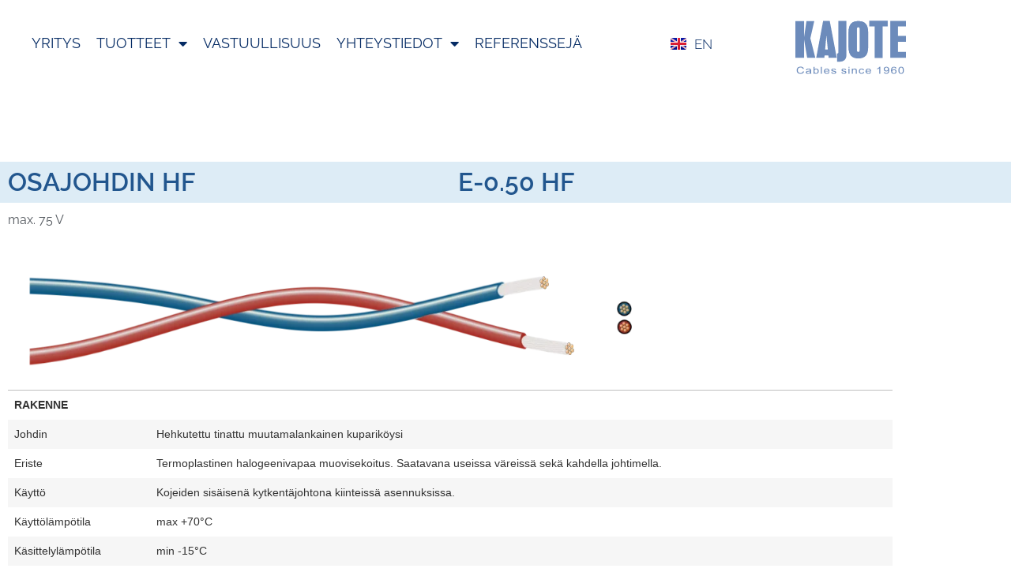

--- FILE ---
content_type: text/html; charset=UTF-8
request_url: https://kajote.fi/products/halogeeniton-osajohdin-e-0-50/
body_size: 21931
content:
<!doctype html>
<html lang="fi" prefix="og: https://ogp.me/ns#">
<head>
	<meta charset="UTF-8">
	<meta name="viewport" content="width=device-width, initial-scale=1">
	<link rel="profile" href="https://gmpg.org/xfn/11">
	
<!-- Search Engine Optimization by Rank Math - https://rankmath.com/ -->
<title>Osajohdin E-0.50 HF - Kajote</title>
<meta name="description" content="Osajohdin E-0.50 HF - Kajote"/>
<meta name="robots" content="follow, index, max-snippet:-1, max-video-preview:-1, max-image-preview:large"/>
<link rel="canonical" href="https://kajote.fi/products/halogeeniton-osajohdin-e-0-50/" />
<meta property="og:locale" content="fi_FI" />
<meta property="og:type" content="article" />
<meta property="og:title" content="Osajohdin E-0.50 HF - Kajote" />
<meta property="og:description" content="Osajohdin E-0.50 HF - Kajote" />
<meta property="og:url" content="https://kajote.fi/products/halogeeniton-osajohdin-e-0-50/" />
<meta property="og:site_name" content="Kajote Oy" />
<meta property="article:publisher" content="https://www.facebook.com/profile.php?id=61556455907024" />
<meta property="article:tag" content="OSAJOHDIN E-0.50 HF" />
<meta property="og:updated_time" content="2024-02-27T11:48:39+02:00" />
<meta property="og:image" content="https://kajote.fi/wp-content/uploads/2020/05/osajohdin-ilman-poikkaria.png" />
<meta property="og:image:secure_url" content="https://kajote.fi/wp-content/uploads/2020/05/osajohdin-ilman-poikkaria.png" />
<meta property="og:image:width" content="960" />
<meta property="og:image:height" content="960" />
<meta property="og:image:alt" content="Osajohdin E-0.50 HF" />
<meta property="og:image:type" content="image/png" />
<meta property="article:published_time" content="2020-07-29T11:18:00+03:00" />
<meta property="article:modified_time" content="2024-02-27T11:48:39+02:00" />
<meta name="twitter:card" content="summary_large_image" />
<meta name="twitter:title" content="Osajohdin E-0.50 HF - Kajote" />
<meta name="twitter:description" content="Osajohdin E-0.50 HF - Kajote" />
<meta name="twitter:image" content="https://kajote.fi/wp-content/uploads/2020/05/osajohdin-ilman-poikkaria.png" />
<script type="application/ld+json" class="rank-math-schema">{"@context":"https://schema.org","@graph":[{"@type":"Organization","@id":"https://kajote.fi/#organization","name":"Kajote Oy","url":"https://kajote.fi","sameAs":["https://www.facebook.com/profile.php?id=61556455907024"],"logo":{"@type":"ImageObject","@id":"https://kajote.fi/#logo","url":"https://kajote.fi/wp-content/uploads/2019/07/logo_kajote_cables_since_1960.svg","contentUrl":"https://kajote.fi/wp-content/uploads/2019/07/logo_kajote_cables_since_1960.svg","caption":"Kajote Oy","inLanguage":"fi"}},{"@type":"WebSite","@id":"https://kajote.fi/#website","url":"https://kajote.fi","name":"Kajote Oy","publisher":{"@id":"https://kajote.fi/#organization"},"inLanguage":"fi"},{"@type":"ImageObject","@id":"https://kajote.fi/wp-content/uploads/2020/05/osajohdin-ilman-poikkaria.png","url":"https://kajote.fi/wp-content/uploads/2020/05/osajohdin-ilman-poikkaria.png","width":"960","height":"960","inLanguage":"fi"},{"@type":"WebPage","@id":"https://kajote.fi/products/halogeeniton-osajohdin-e-0-50/#webpage","url":"https://kajote.fi/products/halogeeniton-osajohdin-e-0-50/","name":"Osajohdin E-0.50 HF - Kajote","datePublished":"2020-07-29T11:18:00+03:00","dateModified":"2024-02-27T11:48:39+02:00","isPartOf":{"@id":"https://kajote.fi/#website"},"primaryImageOfPage":{"@id":"https://kajote.fi/wp-content/uploads/2020/05/osajohdin-ilman-poikkaria.png"},"inLanguage":"fi"},{"@type":"Person","@id":"https://3de0ac14ac0fdf4a.fi/author/3de0ac14ac0fdf4a/","name":"kajote","url":"https://3de0ac14ac0fdf4a.fi/author/3de0ac14ac0fdf4a/","image":{"@type":"ImageObject","@id":"https://secure.gravatar.com/avatar/2e2a8ca2577e649ba8ffbe9242784fc278e8b6c9db0dfc0a064cb56119310a48?s=96&amp;d=mm&amp;r=g","url":"https://secure.gravatar.com/avatar/2e2a8ca2577e649ba8ffbe9242784fc278e8b6c9db0dfc0a064cb56119310a48?s=96&amp;d=mm&amp;r=g","caption":"kajote","inLanguage":"fi"},"worksFor":{"@id":"https://kajote.fi/#organization"}},{"@type":"Article","headline":"Osajohdin E-0.50 HF - Kajote","datePublished":"2020-07-29T11:18:00+03:00","dateModified":"2024-02-27T11:48:39+02:00","author":{"@id":"https://3de0ac14ac0fdf4a.fi/author/3de0ac14ac0fdf4a/","name":"kajote"},"publisher":{"@id":"https://kajote.fi/#organization"},"description":"Osajohdin E-0.50 HF - Kajote","name":"Osajohdin E-0.50 HF - Kajote","@id":"https://kajote.fi/products/halogeeniton-osajohdin-e-0-50/#richSnippet","isPartOf":{"@id":"https://kajote.fi/products/halogeeniton-osajohdin-e-0-50/#webpage"},"image":{"@id":"https://kajote.fi/wp-content/uploads/2020/05/osajohdin-ilman-poikkaria.png"},"inLanguage":"fi","mainEntityOfPage":{"@id":"https://kajote.fi/products/halogeeniton-osajohdin-e-0-50/#webpage"}}]}</script>
<!-- /Rank Math WordPress SEO plugin -->

<link rel="alternate" type="application/rss+xml" title="Kajote &raquo; syöte" href="https://kajote.fi/feed/" />
<link rel="alternate" type="application/rss+xml" title="Kajote &raquo; kommenttien syöte" href="https://kajote.fi/comments/feed/" />
<link rel="alternate" title="oEmbed (JSON)" type="application/json+oembed" href="https://kajote.fi/wp-json/oembed/1.0/embed?url=https%3A%2F%2Fkajote.fi%2Fproducts%2Fhalogeeniton-osajohdin-e-0-50%2F&#038;lang=fi" />
<link rel="alternate" title="oEmbed (XML)" type="text/xml+oembed" href="https://kajote.fi/wp-json/oembed/1.0/embed?url=https%3A%2F%2Fkajote.fi%2Fproducts%2Fhalogeeniton-osajohdin-e-0-50%2F&#038;format=xml&#038;lang=fi" />
<style id='wp-img-auto-sizes-contain-inline-css'>
img:is([sizes=auto i],[sizes^="auto," i]){contain-intrinsic-size:3000px 1500px}
/*# sourceURL=wp-img-auto-sizes-contain-inline-css */
</style>
<style id='wp-emoji-styles-inline-css'>

	img.wp-smiley, img.emoji {
		display: inline !important;
		border: none !important;
		box-shadow: none !important;
		height: 1em !important;
		width: 1em !important;
		margin: 0 0.07em !important;
		vertical-align: -0.1em !important;
		background: none !important;
		padding: 0 !important;
	}
/*# sourceURL=wp-emoji-styles-inline-css */
</style>
<link rel='stylesheet' id='wp-block-library-css' href='https://kajote.fi/wp-includes/css/dist/block-library/style.min.css?ver=6.9' media='all' />
<style id='global-styles-inline-css'>
:root{--wp--preset--aspect-ratio--square: 1;--wp--preset--aspect-ratio--4-3: 4/3;--wp--preset--aspect-ratio--3-4: 3/4;--wp--preset--aspect-ratio--3-2: 3/2;--wp--preset--aspect-ratio--2-3: 2/3;--wp--preset--aspect-ratio--16-9: 16/9;--wp--preset--aspect-ratio--9-16: 9/16;--wp--preset--color--black: #000000;--wp--preset--color--cyan-bluish-gray: #abb8c3;--wp--preset--color--white: #ffffff;--wp--preset--color--pale-pink: #f78da7;--wp--preset--color--vivid-red: #cf2e2e;--wp--preset--color--luminous-vivid-orange: #ff6900;--wp--preset--color--luminous-vivid-amber: #fcb900;--wp--preset--color--light-green-cyan: #7bdcb5;--wp--preset--color--vivid-green-cyan: #00d084;--wp--preset--color--pale-cyan-blue: #8ed1fc;--wp--preset--color--vivid-cyan-blue: #0693e3;--wp--preset--color--vivid-purple: #9b51e0;--wp--preset--gradient--vivid-cyan-blue-to-vivid-purple: linear-gradient(135deg,rgb(6,147,227) 0%,rgb(155,81,224) 100%);--wp--preset--gradient--light-green-cyan-to-vivid-green-cyan: linear-gradient(135deg,rgb(122,220,180) 0%,rgb(0,208,130) 100%);--wp--preset--gradient--luminous-vivid-amber-to-luminous-vivid-orange: linear-gradient(135deg,rgb(252,185,0) 0%,rgb(255,105,0) 100%);--wp--preset--gradient--luminous-vivid-orange-to-vivid-red: linear-gradient(135deg,rgb(255,105,0) 0%,rgb(207,46,46) 100%);--wp--preset--gradient--very-light-gray-to-cyan-bluish-gray: linear-gradient(135deg,rgb(238,238,238) 0%,rgb(169,184,195) 100%);--wp--preset--gradient--cool-to-warm-spectrum: linear-gradient(135deg,rgb(74,234,220) 0%,rgb(151,120,209) 20%,rgb(207,42,186) 40%,rgb(238,44,130) 60%,rgb(251,105,98) 80%,rgb(254,248,76) 100%);--wp--preset--gradient--blush-light-purple: linear-gradient(135deg,rgb(255,206,236) 0%,rgb(152,150,240) 100%);--wp--preset--gradient--blush-bordeaux: linear-gradient(135deg,rgb(254,205,165) 0%,rgb(254,45,45) 50%,rgb(107,0,62) 100%);--wp--preset--gradient--luminous-dusk: linear-gradient(135deg,rgb(255,203,112) 0%,rgb(199,81,192) 50%,rgb(65,88,208) 100%);--wp--preset--gradient--pale-ocean: linear-gradient(135deg,rgb(255,245,203) 0%,rgb(182,227,212) 50%,rgb(51,167,181) 100%);--wp--preset--gradient--electric-grass: linear-gradient(135deg,rgb(202,248,128) 0%,rgb(113,206,126) 100%);--wp--preset--gradient--midnight: linear-gradient(135deg,rgb(2,3,129) 0%,rgb(40,116,252) 100%);--wp--preset--font-size--small: 13px;--wp--preset--font-size--medium: 20px;--wp--preset--font-size--large: 36px;--wp--preset--font-size--x-large: 42px;--wp--preset--spacing--20: 0.44rem;--wp--preset--spacing--30: 0.67rem;--wp--preset--spacing--40: 1rem;--wp--preset--spacing--50: 1.5rem;--wp--preset--spacing--60: 2.25rem;--wp--preset--spacing--70: 3.38rem;--wp--preset--spacing--80: 5.06rem;--wp--preset--shadow--natural: 6px 6px 9px rgba(0, 0, 0, 0.2);--wp--preset--shadow--deep: 12px 12px 50px rgba(0, 0, 0, 0.4);--wp--preset--shadow--sharp: 6px 6px 0px rgba(0, 0, 0, 0.2);--wp--preset--shadow--outlined: 6px 6px 0px -3px rgb(255, 255, 255), 6px 6px rgb(0, 0, 0);--wp--preset--shadow--crisp: 6px 6px 0px rgb(0, 0, 0);}:root { --wp--style--global--content-size: 800px;--wp--style--global--wide-size: 1200px; }:where(body) { margin: 0; }.wp-site-blocks > .alignleft { float: left; margin-right: 2em; }.wp-site-blocks > .alignright { float: right; margin-left: 2em; }.wp-site-blocks > .aligncenter { justify-content: center; margin-left: auto; margin-right: auto; }:where(.wp-site-blocks) > * { margin-block-start: 24px; margin-block-end: 0; }:where(.wp-site-blocks) > :first-child { margin-block-start: 0; }:where(.wp-site-blocks) > :last-child { margin-block-end: 0; }:root { --wp--style--block-gap: 24px; }:root :where(.is-layout-flow) > :first-child{margin-block-start: 0;}:root :where(.is-layout-flow) > :last-child{margin-block-end: 0;}:root :where(.is-layout-flow) > *{margin-block-start: 24px;margin-block-end: 0;}:root :where(.is-layout-constrained) > :first-child{margin-block-start: 0;}:root :where(.is-layout-constrained) > :last-child{margin-block-end: 0;}:root :where(.is-layout-constrained) > *{margin-block-start: 24px;margin-block-end: 0;}:root :where(.is-layout-flex){gap: 24px;}:root :where(.is-layout-grid){gap: 24px;}.is-layout-flow > .alignleft{float: left;margin-inline-start: 0;margin-inline-end: 2em;}.is-layout-flow > .alignright{float: right;margin-inline-start: 2em;margin-inline-end: 0;}.is-layout-flow > .aligncenter{margin-left: auto !important;margin-right: auto !important;}.is-layout-constrained > .alignleft{float: left;margin-inline-start: 0;margin-inline-end: 2em;}.is-layout-constrained > .alignright{float: right;margin-inline-start: 2em;margin-inline-end: 0;}.is-layout-constrained > .aligncenter{margin-left: auto !important;margin-right: auto !important;}.is-layout-constrained > :where(:not(.alignleft):not(.alignright):not(.alignfull)){max-width: var(--wp--style--global--content-size);margin-left: auto !important;margin-right: auto !important;}.is-layout-constrained > .alignwide{max-width: var(--wp--style--global--wide-size);}body .is-layout-flex{display: flex;}.is-layout-flex{flex-wrap: wrap;align-items: center;}.is-layout-flex > :is(*, div){margin: 0;}body .is-layout-grid{display: grid;}.is-layout-grid > :is(*, div){margin: 0;}body{padding-top: 0px;padding-right: 0px;padding-bottom: 0px;padding-left: 0px;}a:where(:not(.wp-element-button)){text-decoration: underline;}:root :where(.wp-element-button, .wp-block-button__link){background-color: #32373c;border-width: 0;color: #fff;font-family: inherit;font-size: inherit;font-style: inherit;font-weight: inherit;letter-spacing: inherit;line-height: inherit;padding-top: calc(0.667em + 2px);padding-right: calc(1.333em + 2px);padding-bottom: calc(0.667em + 2px);padding-left: calc(1.333em + 2px);text-decoration: none;text-transform: inherit;}.has-black-color{color: var(--wp--preset--color--black) !important;}.has-cyan-bluish-gray-color{color: var(--wp--preset--color--cyan-bluish-gray) !important;}.has-white-color{color: var(--wp--preset--color--white) !important;}.has-pale-pink-color{color: var(--wp--preset--color--pale-pink) !important;}.has-vivid-red-color{color: var(--wp--preset--color--vivid-red) !important;}.has-luminous-vivid-orange-color{color: var(--wp--preset--color--luminous-vivid-orange) !important;}.has-luminous-vivid-amber-color{color: var(--wp--preset--color--luminous-vivid-amber) !important;}.has-light-green-cyan-color{color: var(--wp--preset--color--light-green-cyan) !important;}.has-vivid-green-cyan-color{color: var(--wp--preset--color--vivid-green-cyan) !important;}.has-pale-cyan-blue-color{color: var(--wp--preset--color--pale-cyan-blue) !important;}.has-vivid-cyan-blue-color{color: var(--wp--preset--color--vivid-cyan-blue) !important;}.has-vivid-purple-color{color: var(--wp--preset--color--vivid-purple) !important;}.has-black-background-color{background-color: var(--wp--preset--color--black) !important;}.has-cyan-bluish-gray-background-color{background-color: var(--wp--preset--color--cyan-bluish-gray) !important;}.has-white-background-color{background-color: var(--wp--preset--color--white) !important;}.has-pale-pink-background-color{background-color: var(--wp--preset--color--pale-pink) !important;}.has-vivid-red-background-color{background-color: var(--wp--preset--color--vivid-red) !important;}.has-luminous-vivid-orange-background-color{background-color: var(--wp--preset--color--luminous-vivid-orange) !important;}.has-luminous-vivid-amber-background-color{background-color: var(--wp--preset--color--luminous-vivid-amber) !important;}.has-light-green-cyan-background-color{background-color: var(--wp--preset--color--light-green-cyan) !important;}.has-vivid-green-cyan-background-color{background-color: var(--wp--preset--color--vivid-green-cyan) !important;}.has-pale-cyan-blue-background-color{background-color: var(--wp--preset--color--pale-cyan-blue) !important;}.has-vivid-cyan-blue-background-color{background-color: var(--wp--preset--color--vivid-cyan-blue) !important;}.has-vivid-purple-background-color{background-color: var(--wp--preset--color--vivid-purple) !important;}.has-black-border-color{border-color: var(--wp--preset--color--black) !important;}.has-cyan-bluish-gray-border-color{border-color: var(--wp--preset--color--cyan-bluish-gray) !important;}.has-white-border-color{border-color: var(--wp--preset--color--white) !important;}.has-pale-pink-border-color{border-color: var(--wp--preset--color--pale-pink) !important;}.has-vivid-red-border-color{border-color: var(--wp--preset--color--vivid-red) !important;}.has-luminous-vivid-orange-border-color{border-color: var(--wp--preset--color--luminous-vivid-orange) !important;}.has-luminous-vivid-amber-border-color{border-color: var(--wp--preset--color--luminous-vivid-amber) !important;}.has-light-green-cyan-border-color{border-color: var(--wp--preset--color--light-green-cyan) !important;}.has-vivid-green-cyan-border-color{border-color: var(--wp--preset--color--vivid-green-cyan) !important;}.has-pale-cyan-blue-border-color{border-color: var(--wp--preset--color--pale-cyan-blue) !important;}.has-vivid-cyan-blue-border-color{border-color: var(--wp--preset--color--vivid-cyan-blue) !important;}.has-vivid-purple-border-color{border-color: var(--wp--preset--color--vivid-purple) !important;}.has-vivid-cyan-blue-to-vivid-purple-gradient-background{background: var(--wp--preset--gradient--vivid-cyan-blue-to-vivid-purple) !important;}.has-light-green-cyan-to-vivid-green-cyan-gradient-background{background: var(--wp--preset--gradient--light-green-cyan-to-vivid-green-cyan) !important;}.has-luminous-vivid-amber-to-luminous-vivid-orange-gradient-background{background: var(--wp--preset--gradient--luminous-vivid-amber-to-luminous-vivid-orange) !important;}.has-luminous-vivid-orange-to-vivid-red-gradient-background{background: var(--wp--preset--gradient--luminous-vivid-orange-to-vivid-red) !important;}.has-very-light-gray-to-cyan-bluish-gray-gradient-background{background: var(--wp--preset--gradient--very-light-gray-to-cyan-bluish-gray) !important;}.has-cool-to-warm-spectrum-gradient-background{background: var(--wp--preset--gradient--cool-to-warm-spectrum) !important;}.has-blush-light-purple-gradient-background{background: var(--wp--preset--gradient--blush-light-purple) !important;}.has-blush-bordeaux-gradient-background{background: var(--wp--preset--gradient--blush-bordeaux) !important;}.has-luminous-dusk-gradient-background{background: var(--wp--preset--gradient--luminous-dusk) !important;}.has-pale-ocean-gradient-background{background: var(--wp--preset--gradient--pale-ocean) !important;}.has-electric-grass-gradient-background{background: var(--wp--preset--gradient--electric-grass) !important;}.has-midnight-gradient-background{background: var(--wp--preset--gradient--midnight) !important;}.has-small-font-size{font-size: var(--wp--preset--font-size--small) !important;}.has-medium-font-size{font-size: var(--wp--preset--font-size--medium) !important;}.has-large-font-size{font-size: var(--wp--preset--font-size--large) !important;}.has-x-large-font-size{font-size: var(--wp--preset--font-size--x-large) !important;}
:root :where(.wp-block-pullquote){font-size: 1.5em;line-height: 1.6;}
/*# sourceURL=global-styles-inline-css */
</style>
<link rel='stylesheet' id='hello-elementor-css' href='https://kajote.fi/wp-content/themes/hello-elementor/assets/css/reset.css?ver=3.4.5' media='all' />
<link rel='stylesheet' id='hello-elementor-theme-style-css' href='https://kajote.fi/wp-content/themes/hello-elementor/assets/css/theme.css?ver=3.4.5' media='all' />
<link rel='stylesheet' id='hello-elementor-header-footer-css' href='https://kajote.fi/wp-content/themes/hello-elementor/assets/css/header-footer.css?ver=3.4.5' media='all' />
<link rel='stylesheet' id='elementor-frontend-css' href='https://kajote.fi/wp-content/plugins/elementor/assets/css/frontend.min.css?ver=3.34.0' media='all' />
<link rel='stylesheet' id='widget-nav-menu-css' href='https://kajote.fi/wp-content/plugins/elementor-pro/assets/css/widget-nav-menu.min.css?ver=3.34.0' media='all' />
<link rel='stylesheet' id='e-sticky-css' href='https://kajote.fi/wp-content/plugins/elementor-pro/assets/css/modules/sticky.min.css?ver=3.34.0' media='all' />
<link rel='stylesheet' id='e-animation-grow-css' href='https://kajote.fi/wp-content/plugins/elementor/assets/lib/animations/styles/e-animation-grow.min.css?ver=3.34.0' media='all' />
<link rel='stylesheet' id='widget-image-css' href='https://kajote.fi/wp-content/plugins/elementor/assets/css/widget-image.min.css?ver=3.34.0' media='all' />
<link rel='stylesheet' id='widget-social-icons-css' href='https://kajote.fi/wp-content/plugins/elementor/assets/css/widget-social-icons.min.css?ver=3.34.0' media='all' />
<link rel='stylesheet' id='e-apple-webkit-css' href='https://kajote.fi/wp-content/plugins/elementor/assets/css/conditionals/apple-webkit.min.css?ver=3.34.0' media='all' />
<link rel='stylesheet' id='widget-heading-css' href='https://kajote.fi/wp-content/plugins/elementor/assets/css/widget-heading.min.css?ver=3.34.0' media='all' />
<link rel='stylesheet' id='e-animation-zoomIn-css' href='https://kajote.fi/wp-content/plugins/elementor/assets/lib/animations/styles/zoomIn.min.css?ver=3.34.0' media='all' />
<link rel='stylesheet' id='elementor-icons-css' href='https://kajote.fi/wp-content/plugins/elementor/assets/lib/eicons/css/elementor-icons.min.css?ver=5.45.0' media='all' />
<link rel='stylesheet' id='elementor-post-4455-css' href='https://kajote.fi/wp-content/uploads/elementor/css/post-4455.css?ver=1768819551' media='all' />
<link rel='stylesheet' id='cpel-language-switcher-css' href='https://kajote.fi/wp-content/plugins/connect-polylang-elementor/assets/css/language-switcher.min.css?ver=2.5.5' media='all' />
<link rel='stylesheet' id='font-awesome-5-all-css' href='https://kajote.fi/wp-content/plugins/elementor/assets/lib/font-awesome/css/all.min.css?ver=3.34.0' media='all' />
<link rel='stylesheet' id='font-awesome-4-shim-css' href='https://kajote.fi/wp-content/plugins/elementor/assets/lib/font-awesome/css/v4-shims.min.css?ver=3.34.0' media='all' />
<link rel='stylesheet' id='elementor-post-2033-css' href='https://kajote.fi/wp-content/uploads/elementor/css/post-2033.css?ver=1768819551' media='all' />
<link rel='stylesheet' id='elementor-post-16-css' href='https://kajote.fi/wp-content/uploads/elementor/css/post-16.css?ver=1768819551' media='all' />
<link rel='stylesheet' id='elementor-post-1624-css' href='https://kajote.fi/wp-content/uploads/elementor/css/post-1624.css?ver=1768820706' media='all' />
<link rel='stylesheet' id='tablepress-default-css' href='https://kajote.fi/wp-content/plugins/tablepress/css/build/default.css?ver=3.2.6' media='all' />
<link rel='stylesheet' id='elementor-gf-local-raleway-css' href='https://kajote.fi/wp-content/uploads/elementor/google-fonts/css/raleway.css?ver=1742906646' media='all' />
<link rel='stylesheet' id='elementor-gf-local-montserrat-css' href='https://kajote.fi/wp-content/uploads/elementor/google-fonts/css/montserrat.css?ver=1742906652' media='all' />
<link rel='stylesheet' id='elementor-icons-shared-0-css' href='https://kajote.fi/wp-content/plugins/elementor/assets/lib/font-awesome/css/fontawesome.min.css?ver=5.15.3' media='all' />
<link rel='stylesheet' id='elementor-icons-fa-solid-css' href='https://kajote.fi/wp-content/plugins/elementor/assets/lib/font-awesome/css/solid.min.css?ver=5.15.3' media='all' />
<link rel='stylesheet' id='elementor-icons-fa-brands-css' href='https://kajote.fi/wp-content/plugins/elementor/assets/lib/font-awesome/css/brands.min.css?ver=5.15.3' media='all' />
<script src="https://kajote.fi/wp-includes/js/jquery/jquery.min.js?ver=3.7.1" id="jquery-core-js"></script>
<script src="https://kajote.fi/wp-includes/js/jquery/jquery-migrate.min.js?ver=3.4.1" id="jquery-migrate-js"></script>
<script src="https://kajote.fi/wp-content/plugins/elementor/assets/lib/font-awesome/js/v4-shims.min.js?ver=3.34.0" id="font-awesome-4-shim-js"></script>
<link rel="https://api.w.org/" href="https://kajote.fi/wp-json/" /><link rel="alternate" title="JSON" type="application/json" href="https://kajote.fi/wp-json/wp/v2/products/4558" /><link rel="EditURI" type="application/rsd+xml" title="RSD" href="https://kajote.fi/xmlrpc.php?rsd" />
<meta name="generator" content="WordPress 6.9" />
<link rel='shortlink' href='https://kajote.fi/?p=4558' />
<!-- Google Tag Manager -->
<script>(function(w,d,s,l,i){w[l]=w[l]||[];w[l].push({'gtm.start':
new Date().getTime(),event:'gtm.js'});var f=d.getElementsByTagName(s)[0],
j=d.createElement(s),dl=l!='dataLayer'?'&l='+l:'';j.async=true;j.src=
'https://www.googletagmanager.com/gtm.js?id='+i+dl;f.parentNode.insertBefore(j,f);
})(window,document,'script','dataLayer','GTM-PSGFV2SV');</script>
<!-- End Google Tag Manager -->
<meta name="generator" content="Elementor 3.34.0; features: additional_custom_breakpoints; settings: css_print_method-external, google_font-enabled, font_display-auto">
			<style>
				.e-con.e-parent:nth-of-type(n+4):not(.e-lazyloaded):not(.e-no-lazyload),
				.e-con.e-parent:nth-of-type(n+4):not(.e-lazyloaded):not(.e-no-lazyload) * {
					background-image: none !important;
				}
				@media screen and (max-height: 1024px) {
					.e-con.e-parent:nth-of-type(n+3):not(.e-lazyloaded):not(.e-no-lazyload),
					.e-con.e-parent:nth-of-type(n+3):not(.e-lazyloaded):not(.e-no-lazyload) * {
						background-image: none !important;
					}
				}
				@media screen and (max-height: 640px) {
					.e-con.e-parent:nth-of-type(n+2):not(.e-lazyloaded):not(.e-no-lazyload),
					.e-con.e-parent:nth-of-type(n+2):not(.e-lazyloaded):not(.e-no-lazyload) * {
						background-image: none !important;
					}
				}
			</style>
			<link rel="icon" href="https://kajote.fi/wp-content/uploads/2019/06/cropped-kajote-Ico550-150x150.png" sizes="32x32" />
<link rel="icon" href="https://kajote.fi/wp-content/uploads/2019/06/cropped-kajote-Ico550-300x300.png" sizes="192x192" />
<link rel="apple-touch-icon" href="https://kajote.fi/wp-content/uploads/2019/06/cropped-kajote-Ico550-300x300.png" />
<meta name="msapplication-TileImage" content="https://kajote.fi/wp-content/uploads/2019/06/cropped-kajote-Ico550-300x300.png" />
		<style id="wp-custom-css">
			@media print {
	
    header {
        display:none;
    }
 footer {
        display:none;
    }  

}		</style>
		</head>
<body data-rsssl=1 class="wp-singular products-template-default single single-products postid-4558 wp-embed-responsive wp-theme-hello-elementor hello-elementor-default elementor-default elementor-kit-4455 elementor-page-1624">

<!-- Google Tag Manager (noscript) -->
<noscript><iframe src="https://www.googletagmanager.com/ns.html?id=GTM-PSGFV2SV"
height="0" width="0" style="display:none;visibility:hidden"></iframe></noscript>
<!-- End Google Tag Manager (noscript) -->

<a class="skip-link screen-reader-text" href="#content">Mene sisältöön</a>

		<header data-elementor-type="header" data-elementor-id="2033" class="elementor elementor-2033 elementor-location-header" data-elementor-post-type="elementor_library">
					<header class="elementor-section elementor-top-section elementor-element elementor-element-a0b2cb5 elementor-section-content-middle elementor-section-height-min-height elementor-reverse-mobile elementor-reverse-tablet elementor-section-boxed elementor-section-height-default elementor-section-items-middle" data-id="a0b2cb5" data-element_type="section" data-settings="{&quot;background_background&quot;:&quot;classic&quot;,&quot;sticky&quot;:&quot;top&quot;,&quot;sticky_on&quot;:[&quot;mobile&quot;],&quot;sticky_offset&quot;:0,&quot;sticky_effects_offset&quot;:0,&quot;sticky_anchor_link_offset&quot;:0}">
						<div class="elementor-container elementor-column-gap-default">
					<div class="elementor-column elementor-col-33 elementor-top-column elementor-element elementor-element-bcfc0aa" data-id="bcfc0aa" data-element_type="column">
			<div class="elementor-widget-wrap elementor-element-populated">
						<div class="elementor-element elementor-element-95a0bd1 elementor-nav-menu__align-start elementor-nav-menu--stretch elementor-nav-menu--dropdown-tablet elementor-nav-menu__text-align-aside elementor-nav-menu--toggle elementor-nav-menu--burger elementor-widget elementor-widget-nav-menu" data-id="95a0bd1" data-element_type="widget" data-settings="{&quot;full_width&quot;:&quot;stretch&quot;,&quot;layout&quot;:&quot;horizontal&quot;,&quot;submenu_icon&quot;:{&quot;value&quot;:&quot;&lt;i class=\&quot;fas fa-caret-down\&quot; aria-hidden=\&quot;true\&quot;&gt;&lt;\/i&gt;&quot;,&quot;library&quot;:&quot;fa-solid&quot;},&quot;toggle&quot;:&quot;burger&quot;}" data-widget_type="nav-menu.default">
				<div class="elementor-widget-container">
								<nav aria-label="Menu" class="elementor-nav-menu--main elementor-nav-menu__container elementor-nav-menu--layout-horizontal e--pointer-underline e--animation-grow">
				<ul id="menu-1-95a0bd1" class="elementor-nav-menu"><li class="menu-item menu-item-type-post_type menu-item-object-page menu-item-home menu-item-1952"><a href="https://kajote.fi/" class="elementor-item">Yritys</a></li>
<li class="menu-item menu-item-type-post_type menu-item-object-page menu-item-has-children menu-item-2091"><a href="https://kajote.fi/tuotesivu/" class="elementor-item">Tuotteet</a>
<ul class="sub-menu elementor-nav-menu--dropdown">
	<li class="menu-item menu-item-type-taxonomy menu-item-object-cable_goups menu-item-2343"><a href="https://kajote.fi/cable_goups/avojohtimet/" class="elementor-sub-item">Avojohtimet</a></li>
	<li class="menu-item menu-item-type-taxonomy menu-item-object-cable_goups current-products-ancestor current-menu-parent current-products-parent menu-item-has-children menu-item-2323"><a href="https://kajote.fi/cable_goups/johdot-ja-kaapelit-75-v/" class="elementor-sub-item">Johdot ja kaapelit &lt; 75 V</a>
	<ul class="sub-menu elementor-nav-menu--dropdown">
		<li class="menu-item menu-item-type-taxonomy menu-item-object-cable_goups menu-item-2328"><a href="https://kajote.fi/cable_goups/merkinantokaapelit-75-v/" class="elementor-sub-item">Merkinantokaapelit &lt; 75 V</a></li>
		<li class="menu-item menu-item-type-taxonomy menu-item-object-cable_goups current-products-ancestor current-menu-parent current-products-parent menu-item-2329"><a href="https://kajote.fi/cable_goups/kytkentajohdot-ja-kaapelit-75-v/" class="elementor-sub-item">Kytkentäjohdot ja kaapelit &lt; 75 V</a></li>
		<li class="menu-item menu-item-type-taxonomy menu-item-object-cable_goups menu-item-2333"><a href="https://kajote.fi/cable_goups/taipuisat-liitantakaapelit-75-v/" class="elementor-sub-item">Taipuisat liitäntäkaapelit &lt; 75 V</a></li>
		<li class="menu-item menu-item-type-taxonomy menu-item-object-cable_goups menu-item-6875"><a href="https://kajote.fi/cable_goups/anturikaapelit-75-v/" class="elementor-sub-item">Anturikaapelit &lt; 75 V</a></li>
		<li class="menu-item menu-item-type-taxonomy menu-item-object-cable_goups menu-item-2330"><a href="https://kajote.fi/cable_goups/rajaytyslangat-ja-kaapelit/" class="elementor-sub-item">Räjäytyslangat ja kaapelit</a></li>
		<li class="menu-item menu-item-type-taxonomy menu-item-object-cable_goups menu-item-2334"><a href="https://kajote.fi/cable_goups/betoninlammityslangat-50-v/" class="elementor-sub-item">Betoninlämmityslangat &lt; 50 V</a></li>
	</ul>
</li>
	<li class="menu-item menu-item-type-taxonomy menu-item-object-cable_goups menu-item-has-children menu-item-2336"><a href="https://kajote.fi/cable_goups/johdot-ja-kaapelit-750-v/" class="elementor-sub-item">Johdot ja kaapelit &lt; 750 V</a>
	<ul class="sub-menu elementor-nav-menu--dropdown">
		<li class="menu-item menu-item-type-taxonomy menu-item-object-cable_goups menu-item-2337"><a href="https://kajote.fi/cable_goups/kytkentajohdot-300-500-v/" class="elementor-sub-item">Kytkentäjohdot 300/500 V</a></li>
		<li class="menu-item menu-item-type-taxonomy menu-item-object-cable_goups menu-item-2338"><a href="https://kajote.fi/cable_goups/asennusjohdot-450-750-v/" class="elementor-sub-item">Asennusjohdot 450/750 V</a></li>
		<li class="menu-item menu-item-type-taxonomy menu-item-object-cable_goups menu-item-2339"><a href="https://kajote.fi/cable_goups/taipuisat-liitantakaapelit-300-300-500-v/" class="elementor-sub-item">Taipuisat liitäntäkaapelit 300/300-500 V</a></li>
		<li class="menu-item menu-item-type-taxonomy menu-item-object-cable_goups menu-item-2341"><a href="https://kajote.fi/cable_goups/pinta-asennuskaapelit-300-500-v/" class="elementor-sub-item">Pinta-asennuskaapelit 300/500 V</a></li>
		<li class="menu-item menu-item-type-taxonomy menu-item-object-cable_goups menu-item-6857"><a href="https://kajote.fi/cable_goups/ohjauskaapelit-450-750-v/" class="elementor-sub-item">Ohjauskaapelit 450/750 V</a></li>
		<li class="menu-item menu-item-type-taxonomy menu-item-object-cable_goups menu-item-2345"><a href="https://kajote.fi/cable_goups/pylvasvalaisinkaapelit-450-750-v/" class="elementor-sub-item">Pylväsvalaisinkaapelit 450/750 V</a></li>
		<li class="menu-item menu-item-type-taxonomy menu-item-object-cable_goups menu-item-2347"><a href="https://kajote.fi/cable_goups/itsekantavat-kaapelit-450-750-v/" class="elementor-sub-item">Itsekantavat kaapelit 450/750 V</a></li>
	</ul>
</li>
	<li class="menu-item menu-item-type-taxonomy menu-item-object-cable_goups menu-item-has-children menu-item-4016"><a href="https://kajote.fi/cable_goups/johdot-ja-kaapelit-10-kv/" class="elementor-sub-item">Johdot ja kaapelit &lt; 10 kV</a>
	<ul class="sub-menu elementor-nav-menu--dropdown">
		<li class="menu-item menu-item-type-taxonomy menu-item-object-cable_goups menu-item-2346"><a href="https://kajote.fi/cable_goups/valomainoskaapelit-5-10-kv/" class="elementor-sub-item">Valomainoskaapelit 5/10 kV</a></li>
		<li class="menu-item menu-item-type-taxonomy menu-item-object-cable_goups menu-item-4022"><a href="https://kajote.fi/cable_goups/maakaapelit/" class="elementor-sub-item">Maakaapelit</a></li>
	</ul>
</li>
	<li class="menu-item menu-item-type-post_type menu-item-object-page menu-item-4018"><a href="https://kajote.fi/erikoiskaapelit/" class="elementor-sub-item">Erikoiskaapelit</a></li>
	<li class="menu-item menu-item-type-taxonomy menu-item-object-pakkauslajit menu-item-3047"><a href="https://kajote.fi/pakkauslajit/kelat-ja-pakkaukset/" class="elementor-sub-item">Tuotepakkaukset</a></li>
	<li class="menu-item menu-item-type-post_type menu-item-object-page menu-item-6424"><a href="https://kajote.fi/kaikki-kaapelituotteet/" class="elementor-sub-item">Kaikki kaapelit</a></li>
	<li class="menu-item menu-item-type-post_type menu-item-object-page menu-item-6537"><a href="https://kajote.fi/erikoiserat/" class="elementor-sub-item">Erikoiserät</a></li>
</ul>
</li>
<li class="menu-item menu-item-type-post_type menu-item-object-page menu-item-6991"><a href="https://kajote.fi/vastuullisuus/" class="elementor-item">Vastuullisuus</a></li>
<li class="menu-item menu-item-type-post_type menu-item-object-page menu-item-has-children menu-item-1953"><a href="https://kajote.fi/yhteystiedot/" class="elementor-item">Yhteystiedot</a>
<ul class="sub-menu elementor-nav-menu--dropdown">
	<li class="menu-item menu-item-type-post_type menu-item-object-page menu-item-1941"><a href="https://kajote.fi/kelapalautus/" class="elementor-sub-item">Kelapalautus</a></li>
</ul>
</li>
<li class="menu-item menu-item-type-post_type menu-item-object-page menu-item-6947"><a href="https://kajote.fi/referensseja/" class="elementor-item">Referenssejä</a></li>
</ul>			</nav>
					<div class="elementor-menu-toggle" role="button" tabindex="0" aria-label="Menu Toggle" aria-expanded="false">
			<i aria-hidden="true" role="presentation" class="elementor-menu-toggle__icon--open eicon-menu-bar"></i><i aria-hidden="true" role="presentation" class="elementor-menu-toggle__icon--close eicon-close"></i>		</div>
					<nav class="elementor-nav-menu--dropdown elementor-nav-menu__container" aria-hidden="true">
				<ul id="menu-2-95a0bd1" class="elementor-nav-menu"><li class="menu-item menu-item-type-post_type menu-item-object-page menu-item-home menu-item-1952"><a href="https://kajote.fi/" class="elementor-item" tabindex="-1">Yritys</a></li>
<li class="menu-item menu-item-type-post_type menu-item-object-page menu-item-has-children menu-item-2091"><a href="https://kajote.fi/tuotesivu/" class="elementor-item" tabindex="-1">Tuotteet</a>
<ul class="sub-menu elementor-nav-menu--dropdown">
	<li class="menu-item menu-item-type-taxonomy menu-item-object-cable_goups menu-item-2343"><a href="https://kajote.fi/cable_goups/avojohtimet/" class="elementor-sub-item" tabindex="-1">Avojohtimet</a></li>
	<li class="menu-item menu-item-type-taxonomy menu-item-object-cable_goups current-products-ancestor current-menu-parent current-products-parent menu-item-has-children menu-item-2323"><a href="https://kajote.fi/cable_goups/johdot-ja-kaapelit-75-v/" class="elementor-sub-item" tabindex="-1">Johdot ja kaapelit &lt; 75 V</a>
	<ul class="sub-menu elementor-nav-menu--dropdown">
		<li class="menu-item menu-item-type-taxonomy menu-item-object-cable_goups menu-item-2328"><a href="https://kajote.fi/cable_goups/merkinantokaapelit-75-v/" class="elementor-sub-item" tabindex="-1">Merkinantokaapelit &lt; 75 V</a></li>
		<li class="menu-item menu-item-type-taxonomy menu-item-object-cable_goups current-products-ancestor current-menu-parent current-products-parent menu-item-2329"><a href="https://kajote.fi/cable_goups/kytkentajohdot-ja-kaapelit-75-v/" class="elementor-sub-item" tabindex="-1">Kytkentäjohdot ja kaapelit &lt; 75 V</a></li>
		<li class="menu-item menu-item-type-taxonomy menu-item-object-cable_goups menu-item-2333"><a href="https://kajote.fi/cable_goups/taipuisat-liitantakaapelit-75-v/" class="elementor-sub-item" tabindex="-1">Taipuisat liitäntäkaapelit &lt; 75 V</a></li>
		<li class="menu-item menu-item-type-taxonomy menu-item-object-cable_goups menu-item-6875"><a href="https://kajote.fi/cable_goups/anturikaapelit-75-v/" class="elementor-sub-item" tabindex="-1">Anturikaapelit &lt; 75 V</a></li>
		<li class="menu-item menu-item-type-taxonomy menu-item-object-cable_goups menu-item-2330"><a href="https://kajote.fi/cable_goups/rajaytyslangat-ja-kaapelit/" class="elementor-sub-item" tabindex="-1">Räjäytyslangat ja kaapelit</a></li>
		<li class="menu-item menu-item-type-taxonomy menu-item-object-cable_goups menu-item-2334"><a href="https://kajote.fi/cable_goups/betoninlammityslangat-50-v/" class="elementor-sub-item" tabindex="-1">Betoninlämmityslangat &lt; 50 V</a></li>
	</ul>
</li>
	<li class="menu-item menu-item-type-taxonomy menu-item-object-cable_goups menu-item-has-children menu-item-2336"><a href="https://kajote.fi/cable_goups/johdot-ja-kaapelit-750-v/" class="elementor-sub-item" tabindex="-1">Johdot ja kaapelit &lt; 750 V</a>
	<ul class="sub-menu elementor-nav-menu--dropdown">
		<li class="menu-item menu-item-type-taxonomy menu-item-object-cable_goups menu-item-2337"><a href="https://kajote.fi/cable_goups/kytkentajohdot-300-500-v/" class="elementor-sub-item" tabindex="-1">Kytkentäjohdot 300/500 V</a></li>
		<li class="menu-item menu-item-type-taxonomy menu-item-object-cable_goups menu-item-2338"><a href="https://kajote.fi/cable_goups/asennusjohdot-450-750-v/" class="elementor-sub-item" tabindex="-1">Asennusjohdot 450/750 V</a></li>
		<li class="menu-item menu-item-type-taxonomy menu-item-object-cable_goups menu-item-2339"><a href="https://kajote.fi/cable_goups/taipuisat-liitantakaapelit-300-300-500-v/" class="elementor-sub-item" tabindex="-1">Taipuisat liitäntäkaapelit 300/300-500 V</a></li>
		<li class="menu-item menu-item-type-taxonomy menu-item-object-cable_goups menu-item-2341"><a href="https://kajote.fi/cable_goups/pinta-asennuskaapelit-300-500-v/" class="elementor-sub-item" tabindex="-1">Pinta-asennuskaapelit 300/500 V</a></li>
		<li class="menu-item menu-item-type-taxonomy menu-item-object-cable_goups menu-item-6857"><a href="https://kajote.fi/cable_goups/ohjauskaapelit-450-750-v/" class="elementor-sub-item" tabindex="-1">Ohjauskaapelit 450/750 V</a></li>
		<li class="menu-item menu-item-type-taxonomy menu-item-object-cable_goups menu-item-2345"><a href="https://kajote.fi/cable_goups/pylvasvalaisinkaapelit-450-750-v/" class="elementor-sub-item" tabindex="-1">Pylväsvalaisinkaapelit 450/750 V</a></li>
		<li class="menu-item menu-item-type-taxonomy menu-item-object-cable_goups menu-item-2347"><a href="https://kajote.fi/cable_goups/itsekantavat-kaapelit-450-750-v/" class="elementor-sub-item" tabindex="-1">Itsekantavat kaapelit 450/750 V</a></li>
	</ul>
</li>
	<li class="menu-item menu-item-type-taxonomy menu-item-object-cable_goups menu-item-has-children menu-item-4016"><a href="https://kajote.fi/cable_goups/johdot-ja-kaapelit-10-kv/" class="elementor-sub-item" tabindex="-1">Johdot ja kaapelit &lt; 10 kV</a>
	<ul class="sub-menu elementor-nav-menu--dropdown">
		<li class="menu-item menu-item-type-taxonomy menu-item-object-cable_goups menu-item-2346"><a href="https://kajote.fi/cable_goups/valomainoskaapelit-5-10-kv/" class="elementor-sub-item" tabindex="-1">Valomainoskaapelit 5/10 kV</a></li>
		<li class="menu-item menu-item-type-taxonomy menu-item-object-cable_goups menu-item-4022"><a href="https://kajote.fi/cable_goups/maakaapelit/" class="elementor-sub-item" tabindex="-1">Maakaapelit</a></li>
	</ul>
</li>
	<li class="menu-item menu-item-type-post_type menu-item-object-page menu-item-4018"><a href="https://kajote.fi/erikoiskaapelit/" class="elementor-sub-item" tabindex="-1">Erikoiskaapelit</a></li>
	<li class="menu-item menu-item-type-taxonomy menu-item-object-pakkauslajit menu-item-3047"><a href="https://kajote.fi/pakkauslajit/kelat-ja-pakkaukset/" class="elementor-sub-item" tabindex="-1">Tuotepakkaukset</a></li>
	<li class="menu-item menu-item-type-post_type menu-item-object-page menu-item-6424"><a href="https://kajote.fi/kaikki-kaapelituotteet/" class="elementor-sub-item" tabindex="-1">Kaikki kaapelit</a></li>
	<li class="menu-item menu-item-type-post_type menu-item-object-page menu-item-6537"><a href="https://kajote.fi/erikoiserat/" class="elementor-sub-item" tabindex="-1">Erikoiserät</a></li>
</ul>
</li>
<li class="menu-item menu-item-type-post_type menu-item-object-page menu-item-6991"><a href="https://kajote.fi/vastuullisuus/" class="elementor-item" tabindex="-1">Vastuullisuus</a></li>
<li class="menu-item menu-item-type-post_type menu-item-object-page menu-item-has-children menu-item-1953"><a href="https://kajote.fi/yhteystiedot/" class="elementor-item" tabindex="-1">Yhteystiedot</a>
<ul class="sub-menu elementor-nav-menu--dropdown">
	<li class="menu-item menu-item-type-post_type menu-item-object-page menu-item-1941"><a href="https://kajote.fi/kelapalautus/" class="elementor-sub-item" tabindex="-1">Kelapalautus</a></li>
</ul>
</li>
<li class="menu-item menu-item-type-post_type menu-item-object-page menu-item-6947"><a href="https://kajote.fi/referensseja/" class="elementor-item" tabindex="-1">Referenssejä</a></li>
</ul>			</nav>
						</div>
				</div>
					</div>
		</div>
				<div class="elementor-column elementor-col-33 elementor-top-column elementor-element elementor-element-4526fad" data-id="4526fad" data-element_type="column">
			<div class="elementor-widget-wrap elementor-element-populated">
						<div class="elementor-element elementor-element-1f297d9 cpel-switcher--align-left cpel-switcher--layout-horizontal cpel-switcher--aspect-ratio-43 elementor-widget elementor-widget-polylang-language-switcher" data-id="1f297d9" data-element_type="widget" data-widget_type="polylang-language-switcher.default">
				<div class="elementor-widget-container">
					<nav class="cpel-switcher__nav"><ul class="cpel-switcher__list"><li class="cpel-switcher__lang"><a lang="en-GB" hreflang="en-GB" href="https://kajote.fi/en/company/"><span class="cpel-switcher__flag cpel-switcher__flag--gb"><img src="[data-uri]" alt="English" /></span><span class="cpel-switcher__code">EN</span></a></li></ul></nav>				</div>
				</div>
					</div>
		</div>
				<div class="elementor-column elementor-col-33 elementor-top-column elementor-element elementor-element-a70b5ff" data-id="a70b5ff" data-element_type="column">
			<div class="elementor-widget-wrap elementor-element-populated">
						<div class="elementor-element elementor-element-9454d09 elementor-view-default elementor-widget elementor-widget-icon" data-id="9454d09" data-element_type="widget" data-widget_type="icon.default">
				<div class="elementor-widget-container">
							<div class="elementor-icon-wrapper">
			<a class="elementor-icon" href="/">
			<svg xmlns="http://www.w3.org/2000/svg" xmlns:xlink="http://www.w3.org/1999/xlink" id="Layer_1" x="0px" y="0px" width="451.619px" height="217.117px" viewBox="0 0 451.619 217.117" xml:space="preserve"><g>	<path fill="#6C8BBB" d="M30.999,206.598l4.56,0.961c-0.96,3.119-2.688,5.479-5.136,7.119c-2.496,1.639-5.521,2.439-9.073,2.439   c-3.696,0-6.721-0.641-9.025-1.881c-2.304-1.279-4.081-3.078-5.28-5.479c-1.2-2.359-1.824-4.92-1.824-7.639   c0-3,0.672-5.6,2.064-7.799c1.344-2.24,3.312-3.92,5.809-5.078c2.544-1.16,5.28-1.721,8.353-1.721c3.409,0,6.289,0.721,8.641,2.199   c2.352,1.439,3.984,3.48,4.896,6.119l-4.464,0.881c-0.816-2.08-1.968-3.6-3.456-4.52c-1.536-0.961-3.408-1.439-5.712-1.439   c-2.64,0-4.849,0.52-6.625,1.6c-1.776,1.039-3.024,2.439-3.745,4.238c-0.72,1.76-1.056,3.6-1.056,5.48   c0,2.439,0.432,4.559,1.296,6.398c0.816,1.799,2.16,3.158,3.936,4.039c1.776,0.92,3.745,1.359,5.809,1.359   c2.544,0,4.705-0.6,6.48-1.84C29.175,210.838,30.375,208.998,30.999,206.598L30.999,206.598z M60.229,214.037   c-1.584,1.119-3.072,1.879-4.512,2.359c-1.44,0.439-3.024,0.68-4.656,0.68c-2.736,0-4.849-0.559-6.336-1.68   c-1.488-1.08-2.208-2.52-2.208-4.238c0-1,0.288-1.961,0.816-2.76c0.576-0.84,1.296-1.52,2.208-2.039   c0.912-0.521,1.92-0.881,3.024-1.16c0.864-0.16,2.112-0.361,3.744-0.52c3.456-0.32,5.953-0.721,7.584-1.201c0-0.479,0-0.799,0-0.92   c0-1.439-0.384-2.439-1.2-2.998c-1.056-0.801-2.688-1.201-4.8-1.201c-2.016,0-3.456,0.281-4.417,0.881   c-0.96,0.559-1.68,1.6-2.112,3.078l-4.128-0.479c0.384-1.48,1.008-2.68,1.872-3.561c0.864-0.92,2.112-1.6,3.744-2.119   c1.632-0.48,3.504-0.721,5.665-0.721c2.112,0,3.84,0.201,5.185,0.641c1.344,0.4,2.304,0.92,2.928,1.561   c0.624,0.639,1.056,1.439,1.344,2.398c0.144,0.6,0.192,1.68,0.192,3.24v4.68c0,3.238,0.096,5.318,0.24,6.158   c0.192,0.881,0.528,1.721,1.056,2.52h-4.417C60.613,215.877,60.373,215.037,60.229,214.037L60.229,214.037z M59.893,206.238   c-1.536,0.52-3.84,0.961-6.913,1.32c-1.728,0.199-2.976,0.439-3.696,0.68c-0.72,0.279-1.296,0.641-1.68,1.16   c-0.384,0.479-0.576,1.039-0.576,1.639c0,0.961,0.432,1.721,1.296,2.359c0.816,0.602,2.064,0.92,3.744,0.92   c1.632,0,3.072-0.279,4.32-0.879c1.296-0.6,2.208-1.4,2.785-2.439c0.48-0.76,0.72-1.92,0.72-3.48V206.238z M77.844,216.637h-3.937   v-28.635h4.225v10.238c1.776-1.881,4.08-2.801,6.816-2.801c1.536,0,2.976,0.24,4.368,0.762c1.344,0.52,2.497,1.238,3.36,2.158   c0.912,0.961,1.584,2.08,2.064,3.359c0.528,1.32,0.768,2.721,0.768,4.24c0,3.52-1.056,6.279-3.168,8.197   c-2.112,1.961-4.656,2.92-7.584,2.92s-5.232-1-6.913-3.039V216.637z M77.796,206.119c0,2.479,0.384,4.279,1.2,5.359   c1.344,1.799,3.12,2.719,5.424,2.719c1.824,0,3.409-0.68,4.752-2c1.344-1.32,2.016-3.318,2.016-5.959   c0-2.719-0.624-4.719-1.92-5.998c-1.296-1.281-2.88-1.92-4.705-1.92c-1.824,0-3.408,0.68-4.752,2   C78.468,201.639,77.796,203.6,77.796,206.119L77.796,206.119z M103.86,216.637v-28.635h4.224v28.635H103.86z M134.917,209.918   l4.368,0.48c-0.672,2.119-1.968,3.758-3.792,4.918c-1.872,1.16-4.224,1.76-7.104,1.76c-3.648,0-6.528-0.92-8.641-2.799   c-2.16-1.879-3.216-4.479-3.216-7.838c0-3.48,1.056-6.199,3.216-8.119s4.944-2.881,8.401-2.881c3.312,0,6,0.961,8.112,2.84   c2.112,1.881,3.168,4.52,3.168,7.959c0,0.201,0,0.52,0,0.92h-18.578c0.144,2.279,0.912,4,2.304,5.24   c1.392,1.199,3.12,1.799,5.232,1.799c1.536,0,2.833-0.359,3.937-1.039C133.428,212.477,134.292,211.398,134.917,209.918   L134.917,209.918z M121.091,204.279h13.873c-0.192-1.76-0.72-3.039-1.584-3.92c-1.344-1.359-3.072-2.039-5.232-2.039   c-1.92,0-3.553,0.559-4.849,1.639C121.955,201.039,121.235,202.479,121.091,204.279L121.091,204.279z M146.243,210.438l4.176-0.561   c0.24,1.4,0.912,2.48,1.968,3.201c1.056,0.76,2.544,1.119,4.512,1.119c1.92,0,3.36-0.32,4.32-1c0.912-0.641,1.392-1.4,1.392-2.279   c0-0.801-0.432-1.439-1.248-1.881c-0.624-0.318-2.064-0.719-4.32-1.199c-3.12-0.639-5.232-1.199-6.433-1.68   s-2.112-1.16-2.736-1.959c-0.624-0.84-0.912-1.801-0.912-2.801c0-0.918,0.24-1.76,0.768-2.559c0.48-0.801,1.2-1.439,2.064-1.959   c0.672-0.4,1.536-0.76,2.688-1.041c1.104-0.279,2.353-0.4,3.648-0.4c1.92,0,3.648,0.24,5.137,0.721   c1.44,0.439,2.544,1.08,3.264,1.879c0.672,0.801,1.152,1.881,1.44,3.24l-4.128,0.48c-0.192-1.08-0.72-1.92-1.632-2.52   s-2.16-0.92-3.792-0.92c-1.92,0-3.312,0.279-4.128,0.799c-0.816,0.52-1.248,1.16-1.248,1.881c0,0.439,0.192,0.84,0.528,1.238   c0.336,0.361,0.864,0.682,1.584,0.92c0.432,0.121,1.68,0.441,3.744,0.881c2.977,0.68,5.041,1.24,6.241,1.639   c1.152,0.441,2.112,1.041,2.784,1.84c0.672,0.801,1.008,1.801,1.008,3s-0.432,2.279-1.249,3.32   c-0.816,1.039-1.968,1.84-3.552,2.398c-1.536,0.561-3.264,0.84-5.232,0.84c-3.264,0-5.712-0.559-7.393-1.68   C147.779,214.277,146.723,212.637,146.243,210.438L146.243,210.438z"></path>	<path fill="#6C8BBB" d="M187.626,210.438l4.177-0.561c0.24,1.4,0.912,2.48,1.968,3.201c1.056,0.76,2.544,1.119,4.513,1.119   c1.92,0,3.36-0.32,4.32-1c0.912-0.641,1.392-1.4,1.392-2.279c0-0.801-0.432-1.439-1.248-1.881c-0.624-0.318-2.064-0.719-4.32-1.199   c-3.121-0.639-5.232-1.199-6.433-1.68s-2.112-1.16-2.736-1.959c-0.624-0.84-0.912-1.801-0.912-2.801c0-0.918,0.24-1.76,0.768-2.559   c0.48-0.801,1.2-1.439,2.064-1.959c0.672-0.4,1.536-0.76,2.688-1.041c1.104-0.279,2.352-0.4,3.648-0.4   c1.92,0,3.648,0.24,5.136,0.721c1.44,0.439,2.544,1.08,3.265,1.879c0.672,0.801,1.152,1.881,1.44,3.24l-4.128,0.48   c-0.192-1.08-0.72-1.92-1.632-2.52c-0.912-0.6-2.161-0.92-3.792-0.92c-1.92,0-3.312,0.279-4.128,0.799s-1.248,1.16-1.248,1.881   c0,0.439,0.192,0.84,0.528,1.238c0.336,0.361,0.864,0.682,1.584,0.92c0.432,0.121,1.68,0.441,3.744,0.881   c2.976,0.68,5.041,1.24,6.24,1.639c1.152,0.441,2.112,1.041,2.785,1.84c0.672,0.801,1.008,1.801,1.008,3s-0.432,2.279-1.248,3.32   c-0.816,1.039-1.968,1.84-3.552,2.398c-1.536,0.561-3.264,0.84-5.232,0.84c-3.264,0-5.712-0.559-7.393-1.68   C189.163,214.277,188.107,212.637,187.626,210.438L187.626,210.438z M216.619,192v-3.998h4.225V192H216.619z M216.619,216.637   v-20.756h4.225v20.756H216.619z M230.586,216.637v-20.756h3.793v2.959c1.824-2.279,4.463-3.4,7.92-3.4   c1.488,0,2.881,0.24,4.129,0.682c1.248,0.439,2.207,1.039,2.832,1.76c0.623,0.719,1.057,1.6,1.297,2.6   c0.143,0.639,0.238,1.799,0.238,3.398v12.758h-4.223v-12.598c0-1.439-0.145-2.52-0.48-3.24c-0.336-0.68-0.912-1.279-1.777-1.68   c-0.814-0.439-1.775-0.639-2.928-0.639c-1.775,0-3.312,0.479-4.607,1.439c-1.297,0.92-1.969,2.719-1.969,5.398v11.318H230.586z    M276.859,209.037l4.129,0.48c-0.434,2.359-1.633,4.199-3.457,5.559c-1.871,1.32-4.176,2-6.865,2c-3.408,0-6.145-0.92-8.207-2.76   c-2.064-1.879-3.121-4.518-3.121-7.998c0-2.199,0.432-4.158,1.344-5.838c0.865-1.682,2.256-2.961,4.033-3.801   c1.824-0.84,3.84-1.24,5.951-1.24c2.689,0,4.896,0.561,6.625,1.721c1.729,1.119,2.832,2.76,3.312,4.84l-4.08,0.52   c-0.385-1.4-1.104-2.439-2.064-3.16c-1.008-0.68-2.209-1.039-3.6-1.039c-2.16,0-3.889,0.639-5.186,1.92   c-1.344,1.238-2.016,3.238-2.016,5.998c0,2.799,0.625,4.799,1.92,6.08c1.297,1.238,2.977,1.879,5.041,1.879   c1.631,0,3.023-0.439,4.129-1.279C275.852,212.078,276.572,210.797,276.859,209.037L276.859,209.037z M304.891,209.918l4.369,0.48   c-0.672,2.119-1.969,3.758-3.793,4.918c-1.871,1.16-4.225,1.76-7.104,1.76c-3.648,0-6.529-0.92-8.641-2.799   c-2.16-1.879-3.217-4.479-3.217-7.838c0-3.48,1.057-6.199,3.217-8.119s4.943-2.881,8.4-2.881c3.312,0,6,0.961,8.113,2.84   c2.111,1.881,3.168,4.52,3.168,7.959c0,0.201,0,0.52,0,0.92h-18.578c0.145,2.279,0.912,4,2.305,5.24   c1.391,1.199,3.119,1.799,5.232,1.799c1.535,0,2.832-0.359,3.936-1.039C303.402,212.477,304.268,211.398,304.891,209.918   L304.891,209.918z M291.066,204.279h13.873c-0.191-1.76-0.721-3.039-1.584-3.92c-1.344-1.359-3.072-2.039-5.232-2.039   c-1.92,0-3.553,0.559-4.85,1.639C291.93,201.039,291.211,202.479,291.066,204.279L291.066,204.279z"></path>	<path fill="#6C8BBB" d="M346.648,216.637h-4.225V194.24c-1.008,0.801-2.354,1.6-3.984,2.4c-1.68,0.799-3.168,1.439-4.465,1.84v-3.4   c2.352-0.92,4.416-2.039,6.193-3.359c1.775-1.32,3.023-2.6,3.744-3.84h2.736V216.637z M361.43,209.998l4.033-0.279   c0.336,1.6,1.008,2.719,1.969,3.439c0.959,0.719,2.207,1.078,3.744,1.078c1.295,0,2.4-0.238,3.408-0.76   c0.959-0.479,1.775-1.158,2.4-1.959c0.623-0.84,1.15-1.959,1.535-3.359c0.432-1.4,0.625-2.84,0.672-4.318   c0-0.16-0.047-0.361-0.047-0.682c-0.865,1.121-1.969,2-3.457,2.721c-1.439,0.68-3.023,1.039-4.752,1.039   c-2.832,0-5.232-0.84-7.201-2.559c-1.969-1.721-2.928-4-2.928-6.799c0-2.92,1.008-5.24,3.072-7.039   c2.064-1.76,4.607-2.641,7.729-2.641c2.207,0,4.271,0.521,6.096,1.52c1.873,1,3.266,2.4,4.225,4.279   c0.961,1.84,1.441,4.52,1.441,8.039c0,3.68-0.48,6.6-1.441,8.76c-0.959,2.158-2.352,3.799-4.225,4.959   c-1.871,1.119-4.08,1.68-6.623,1.68c-2.689,0-4.896-0.641-6.578-1.881C362.773,213.998,361.766,212.238,361.43,209.998   L361.43,209.998z M378.664,197.359c0-1.998-0.625-3.6-1.92-4.799c-1.297-1.16-2.832-1.76-4.656-1.76   c-1.873,0-3.506,0.641-4.896,1.92c-1.393,1.279-2.064,2.92-2.064,4.959c0,1.801,0.672,3.279,1.969,4.4   c1.295,1.158,2.928,1.719,4.895,1.719c1.922,0,3.553-0.561,4.801-1.719C378.039,200.959,378.664,199.4,378.664,197.359   L378.664,197.359z M412.744,195l-4.176,0.281c-0.385-1.4-0.912-2.4-1.584-3c-1.152-1-2.594-1.52-4.273-1.52   c-1.344,0-2.545,0.32-3.6,0.92c-1.297,0.84-2.354,1.998-3.121,3.559c-0.768,1.52-1.152,3.76-1.199,6.6   c1.008-1.281,2.256-2.24,3.744-2.881c1.439-0.6,3.023-0.92,4.607-0.92c2.832,0,5.232,0.881,7.201,2.6   c1.969,1.721,2.977,3.961,2.977,6.68c0,1.799-0.48,3.479-1.393,5.039c-0.912,1.52-2.207,2.719-3.84,3.52   c-1.633,0.84-3.457,1.24-5.521,1.24c-3.551,0-6.385-1.08-8.641-3.24c-2.207-2.16-3.312-5.68-3.312-10.639   c0-5.559,1.248-9.559,3.697-12.078c2.16-2.199,5.041-3.279,8.641-3.279c2.736,0,4.945,0.641,6.672,1.881   C411.352,191.041,412.408,192.762,412.744,195L412.744,195z M395.463,207.357c0,1.201,0.287,2.361,0.912,3.48   c0.623,1.119,1.488,1.959,2.592,2.52c1.104,0.6,2.256,0.879,3.504,0.879c1.824,0,3.361-0.6,4.609-1.799   c1.295-1.199,1.92-2.84,1.92-4.879c0-2-0.625-3.561-1.873-4.68c-1.295-1.16-2.879-1.719-4.801-1.719   c-1.92,0-3.551,0.559-4.848,1.719C396.135,203.998,395.463,205.52,395.463,207.357L395.463,207.357z M420.807,202.52   c0-3.4,0.432-6.119,1.248-8.199s2.064-3.639,3.744-4.76c1.631-1.119,3.695-1.68,6.191-1.68c1.824,0,3.457,0.32,4.85,0.92   c1.393,0.641,2.543,1.52,3.455,2.68c0.865,1.16,1.584,2.6,2.113,4.279c0.527,1.641,0.768,3.92,0.768,6.76   c0,3.359-0.432,6.078-1.248,8.119c-0.816,2.078-2.064,3.678-3.695,4.799c-1.633,1.119-3.746,1.68-6.242,1.68   c-3.311,0-5.904-1-7.775-2.961C421.959,211.758,420.807,207.879,420.807,202.52L420.807,202.52z M425.127,202.52   c0,4.719,0.672,7.838,1.967,9.398c1.346,1.559,2.977,2.318,4.896,2.318c1.922,0,3.553-0.76,4.896-2.318   c1.297-1.561,1.969-4.68,1.969-9.398s-0.672-7.84-1.969-9.398c-1.344-1.561-2.975-2.32-4.943-2.32c-1.92,0-3.504,0.68-4.656,2.039   C425.846,194.6,425.127,197.801,425.127,202.52L425.127,202.52z"></path>	<polygon fill="#6C8BBB" points="0,1.062 35.708,1.062 35.708,66.515 45.223,1.065 77.163,1.065 61.181,71.496 81.443,151.555    48.072,151.555 35.619,76.125 35.619,151.547 0,151.547 0,1.062  "></polygon>	<path fill="#6C8BBB" d="M175.575,0.556h32.783v140.841c0.025,16.373-11.763,25.717-26.739,25.717c0,0-10.436,0-11.244-0.051   l-0.004-33.447c3.844,0.014,5.188-1.176,5.204-4.006V0.556L175.575,0.556z"></path>	<polygon fill="#6C8BBB" points="301.682,0 377.152,0 377.152,22.744 356.412,22.744 356.412,151.736 323.826,151.736    323.826,22.743 301.682,22.743 301.682,0  "></polygon>	<polygon fill="#6C8BBB" points="387.615,0.328 451.619,0.328 451.619,22.995 419.041,22.995 419.041,61.63 451.619,61.63    451.619,85.698 419.041,85.698 419.041,127.486 451.619,127.486 451.619,151.555 387.615,151.555 387.615,0.328  "></polygon>	<path fill-rule="evenodd" clip-rule="evenodd" fill="#6C8BBB" d="M126.684,59.095l5.848,58.524h-11.001L126.684,59.095   L126.684,59.095z M113.354,0.556h27.018l28.599,150.993l-33.134,0.004l-1.044-9.623h-15.508l-1.044,9.623l-33.129-0.004   L113.354,0.556L113.354,0.556z"></path>	<path fill-rule="evenodd" clip-rule="evenodd" fill="#6C8BBB" d="M250.955,119.74c0,2.734,0.486,5.025,1.463,6.873   c0.975,1.848,2.621,2.771,4.938,2.771c2.193,0,3.809-0.924,4.846-2.771c1.035-1.848,1.555-4.139,1.555-6.873V35.619   c0-2.735-0.488-5.025-1.463-6.873c-0.977-1.847-2.621-2.771-4.938-2.771s-3.963,0.855-4.938,2.565   c-0.977,1.71-1.463,4.069-1.463,7.078V119.74L250.955,119.74z M217.307,46.678c0-15.466,3.23-26.895,9.692-34.286   c6.461-7.392,16.579-11.087,30.356-11.087c13.775,0,23.893,3.695,30.355,11.087c6.461,7.391,9.691,18.82,9.691,34.286v62.003   c0,15.465-3.23,26.895-9.691,34.286c-6.463,7.391-16.58,11.088-30.355,11.088c-13.777,0-23.895-3.697-30.356-11.088   c-6.462-7.391-9.692-18.82-9.692-34.286V46.678L217.307,46.678z"></path>	<path fill-rule="evenodd" clip-rule="evenodd" fill="#6C8BBB" d="M250.533,117.789c0,2.691,0.479,4.945,1.439,6.764   c0.959,1.816,2.578,2.727,4.857,2.727c2.16,0,3.75-0.91,4.77-2.727c1.02-1.818,1.529-4.072,1.529-6.764V35.011   c0-2.691-0.48-4.945-1.439-6.763c-0.961-1.817-2.58-2.726-4.859-2.726s-3.898,0.841-4.857,2.524   c-0.961,1.683-1.439,4.004-1.439,6.965V117.789L250.533,117.789z M217.423,45.895c0-15.219,3.179-26.465,9.537-33.738   s16.315-10.91,29.87-10.91c13.557,0,23.514,3.636,29.871,10.91s9.537,18.519,9.537,33.738v61.012   c0,15.218-3.18,26.464-9.537,33.738s-16.314,10.91-29.871,10.91c-13.555,0-23.512-3.637-29.87-10.91s-9.537-18.52-9.537-33.738   V45.895L217.423,45.895z"></path></g></svg>			</a>
		</div>
						</div>
				</div>
					</div>
		</div>
					</div>
		</header>
				</header>
				<div data-elementor-type="single" data-elementor-id="1624" class="elementor elementor-1624 elementor-location-single post-4558 products type-products status-publish has-post-thumbnail hentry tag-osajohdin-e-0-50-hf-fi cable_goups-johdot-ja-kaapelit-75-v cable_goups-kytkentajohdot-ja-kaapelit-75-v" data-elementor-post-type="elementor_library">
					<section class="elementor-section elementor-top-section elementor-element elementor-element-8509102 elementor-section-stretched elementor-section-boxed elementor-section-height-default elementor-section-height-default" data-id="8509102" data-element_type="section" data-settings="{&quot;stretch_section&quot;:&quot;section-stretched&quot;,&quot;background_background&quot;:&quot;classic&quot;}">
						<div class="elementor-container elementor-column-gap-default">
					<div class="elementor-column elementor-col-50 elementor-top-column elementor-element elementor-element-c1141eb" data-id="c1141eb" data-element_type="column">
			<div class="elementor-widget-wrap elementor-element-populated">
						<div class="elementor-element elementor-element-8774427 elementor-widget elementor-widget-heading" data-id="8774427" data-element_type="widget" data-widget_type="heading.default">
				<div class="elementor-widget-container">
					<h1 class="elementor-heading-title elementor-size-default">OSAJOHDIN HF</h1>				</div>
				</div>
					</div>
		</div>
				<div class="elementor-column elementor-col-50 elementor-top-column elementor-element elementor-element-b1682a2" data-id="b1682a2" data-element_type="column">
			<div class="elementor-widget-wrap elementor-element-populated">
						<div class="elementor-element elementor-element-1fda682 elementor-widget elementor-widget-heading" data-id="1fda682" data-element_type="widget" data-widget_type="heading.default">
				<div class="elementor-widget-container">
					<h2 class="elementor-heading-title elementor-size-default">E-0.50 HF</h2>				</div>
				</div>
					</div>
		</div>
					</div>
		</section>
				<section class="elementor-section elementor-top-section elementor-element elementor-element-a685ac9 elementor-section-boxed elementor-section-height-default elementor-section-height-default" data-id="a685ac9" data-element_type="section">
						<div class="elementor-container elementor-column-gap-default">
					<div class="elementor-column elementor-col-100 elementor-top-column elementor-element elementor-element-7d75a0f" data-id="7d75a0f" data-element_type="column">
			<div class="elementor-widget-wrap elementor-element-populated">
						<div class="elementor-element elementor-element-1edc712 elementor-widget elementor-widget-text-editor" data-id="1edc712" data-element_type="widget" data-widget_type="text-editor.default">
				<div class="elementor-widget-container">
									max. 75 V								</div>
				</div>
					</div>
		</div>
					</div>
		</section>
				<section class="elementor-section elementor-top-section elementor-element elementor-element-d170e11 elementor-section-boxed elementor-section-height-default elementor-section-height-default" data-id="d170e11" data-element_type="section">
						<div class="elementor-container elementor-column-gap-default">
					<div class="elementor-column elementor-col-50 elementor-top-column elementor-element elementor-element-04f6fa9" data-id="04f6fa9" data-element_type="column">
			<div class="elementor-widget-wrap elementor-element-populated">
							</div>
		</div>
				<div class="elementor-column elementor-col-50 elementor-top-column elementor-element elementor-element-af04e0f" data-id="af04e0f" data-element_type="column">
			<div class="elementor-widget-wrap elementor-element-populated">
							</div>
		</div>
					</div>
		</section>
				<section class="elementor-section elementor-top-section elementor-element elementor-element-6941e3d elementor-section-boxed elementor-section-height-default elementor-section-height-default" data-id="6941e3d" data-element_type="section">
						<div class="elementor-container elementor-column-gap-default">
					<div class="elementor-column elementor-col-100 elementor-top-column elementor-element elementor-element-e261bf5" data-id="e261bf5" data-element_type="column">
			<div class="elementor-widget-wrap elementor-element-populated">
						<div class="elementor-element elementor-element-c543379 elementor-invisible elementor-widget elementor-widget-image" data-id="c543379" data-element_type="widget" data-settings="{&quot;_animation&quot;:&quot;zoomIn&quot;}" data-widget_type="image.default">
				<div class="elementor-widget-container">
															<img fetchpriority="high" width="800" height="143" src="https://kajote.fi/wp-content/uploads/2020/05/osajohdin1.png" class="attachment-large size-large wp-image-4560" alt="" srcset="https://kajote.fi/wp-content/uploads/2020/05/osajohdin1.png 960w, https://kajote.fi/wp-content/uploads/2020/05/osajohdin1-300x54.png 300w, https://kajote.fi/wp-content/uploads/2020/05/osajohdin1-768x138.png 768w" sizes="(max-width: 800px) 100vw, 800px" />															</div>
				</div>
				<div class="elementor-element elementor-element-05e1cc3 elementor-widget elementor-widget-shortcode" data-id="05e1cc3" data-element_type="widget" data-widget_type="shortcode.default">
				<div class="elementor-widget-container">
							<div class="elementor-shortcode">
<table id="tablepress-158" class="tablepress tablepress-id-158">
<thead>
<tr class="row-1">
	<th class="column-1">RAKENNE</th><td class="column-2"></td>
</tr>
</thead>
<tbody class="row-striping row-hover">
<tr class="row-2">
	<td class="column-1">Johdin</td><td class="column-2">Hehkutettu tinattu muutamalankainen kupariköysi</td>
</tr>
<tr class="row-3">
	<td class="column-1">Eriste</td><td class="column-2">Termoplastinen halogeenivapaa muovisekoitus. Saatavana useissa väreissä sekä kahdella johtimella. </td>
</tr>
<tr class="row-4">
	<td class="column-1">Käyttö</td><td class="column-2">Kojeiden sisäisenä kytkentäjohtona kiinteissä asennuksissa. </td>
</tr>
<tr class="row-5">
	<td class="column-1">Käyttölämpötila</td><td class="column-2">max +70°C</td>
</tr>
<tr class="row-6">
	<td class="column-1">Käsittelylämpötila</td><td class="column-2">min -15°C</td>
</tr>
<tr class="row-7">
	<td class="column-1">Pakkaus</td><td class="column-2">muovikela mk3 ja mk4</td>
</tr>
</tbody>
</table>
</div>
						</div>
				</div>
				<div class="elementor-element elementor-element-f3d7c45 elementor-widget elementor-widget-shortcode" data-id="f3d7c45" data-element_type="widget" data-widget_type="shortcode.default">
				<div class="elementor-widget-container">
							<div class="elementor-shortcode">
<table id="tablepress-159" class="tablepress tablepress-id-159">
<thead>
<tr class="row-1">
	<th class="column-1">Tuotenumero</th><th class="column-2">Johtimien lukumäärä ja halkaisija <br />
n x mm</th><th class="column-3">Johdon <br />
ulkohalkaisija<br />
mm</th><th class="column-4">Kokonaispaino<br />
<br />
kg / km</th><th class="column-5">Vakio <br />
toimituspituus<br />
m</th>
</tr>
</thead>
<tbody class="row-striping row-hover">
<tr class="row-2">
	<td class="column-1">0201672</td><td class="column-2">OSAJOHDIN E-0.50 musta HF </td><td class="column-3">1.7</td><td class="column-4">8.0</td><td class="column-5">500 mk3 tai LTK6000</td>
</tr>
<tr class="row-3">
	<td class="column-1">0201677</td><td class="column-2">OSAJOHDIN E-0.50 tummansininen HF</td><td class="column-3">1.7</td><td class="column-4">8.0</td><td class="column-5">500 mk3 tai LTK6000</td>
</tr>
<tr class="row-4">
	<td class="column-1">0201678</td><td class="column-2">OSAJOHDIN E-0.50 punainen HF</td><td class="column-3">1.7</td><td class="column-4">8.0</td><td class="column-5">500 mk3 tai LTK6000</td>
</tr>
<tr class="row-5">
	<td class="column-1">0201675</td><td class="column-2"> OSAJOHDIN 2 x E-0.50 PU/SI HF</td><td class="column-3">1.7</td><td class="column-4">15.6</td><td class="column-5">500 mk4</td>
</tr>
</tbody>
</table>
</div>
						</div>
				</div>
					</div>
		</div>
					</div>
		</section>
				</div>
				<footer data-elementor-type="footer" data-elementor-id="16" class="elementor elementor-16 elementor-location-footer" data-elementor-post-type="elementor_library">
			<footer class="elementor-element elementor-element-310bb71 e-flex e-con-boxed e-con e-parent" data-id="310bb71" data-element_type="container" data-settings="{&quot;background_background&quot;:&quot;classic&quot;}">
					<div class="e-con-inner">
		<div class="elementor-element elementor-element-01b589f e-con-full e-flex e-con e-child" data-id="01b589f" data-element_type="container">
				<div class="elementor-element elementor-element-43e20ec elementor-widget elementor-widget-text-editor" data-id="43e20ec" data-element_type="widget" data-widget_type="text-editor.default">
				<div class="elementor-widget-container">
									<p><strong>KAJOTE OY</strong><br />Orvokintie 9, 06100, Porvoo<br />Puhelin (keskus) 019  5480 800<br /><a href="mailto:myynti@kajote.fi"><span style="color: #ededed;">myynti@kajote.fi</span></a></p>								</div>
				</div>
				<div class="elementor-element elementor-element-3e29100 elementor-align-left elementor-widget elementor-widget-button" data-id="3e29100" data-element_type="widget" data-widget_type="button.default">
				<div class="elementor-widget-container">
									<div class="elementor-button-wrapper">
					<a class="elementor-button elementor-button-link elementor-size-md elementor-animation-grow" href="/privacy-policy/">
						<span class="elementor-button-content-wrapper">
									<span class="elementor-button-text">Tietosuojaseloste</span>
					</span>
					</a>
				</div>
								</div>
				</div>
		<div class="elementor-element elementor-element-e34386d e-con-full e-flex e-con e-child" data-id="e34386d" data-element_type="container">
				<div class="elementor-element elementor-element-9bf21b0 elementor-widget elementor-widget-image" data-id="9bf21b0" data-element_type="widget" data-widget_type="image.default">
				<div class="elementor-widget-container">
															<img width="263" height="300" src="https://kajote.fi/wp-content/uploads/2024/10/FI_co-funded-by-VERTICAL-RGB_POS-263x300.png" class="attachment-medium size-medium wp-image-6955" alt="" srcset="https://kajote.fi/wp-content/uploads/2024/10/FI_co-funded-by-VERTICAL-RGB_POS-263x300.png 263w, https://kajote.fi/wp-content/uploads/2024/10/FI_co-funded-by-VERTICAL-RGB_POS-768x877.png 768w, https://kajote.fi/wp-content/uploads/2024/10/FI_co-funded-by-VERTICAL-RGB_POS.png 828w" sizes="(max-width: 263px) 100vw, 263px" />															</div>
				</div>
				<div class="elementor-element elementor-element-ba379e4 elementor-shape-circle elementor-grid-0 e-grid-align-center elementor-widget elementor-widget-social-icons" data-id="ba379e4" data-element_type="widget" data-widget_type="social-icons.default">
				<div class="elementor-widget-container">
							<div class="elementor-social-icons-wrapper elementor-grid" role="list">
							<span class="elementor-grid-item" role="listitem">
					<a class="elementor-icon elementor-social-icon elementor-social-icon-facebook elementor-repeater-item-489a3e3" href="https://www.facebook.com/kajoteoy/" target="_blank">
						<span class="elementor-screen-only">Facebook</span>
						<i aria-hidden="true" class="fab fa-facebook"></i>					</a>
				</span>
							<span class="elementor-grid-item" role="listitem">
					<a class="elementor-icon elementor-social-icon elementor-social-icon-instagram elementor-repeater-item-0a97412" href="https://www.instagram.com/kajote_oy/" target="_blank">
						<span class="elementor-screen-only">Instagram</span>
						<i aria-hidden="true" class="fab fa-instagram"></i>					</a>
				</span>
					</div>
						</div>
				</div>
				</div>
				</div>
		<div class="elementor-element elementor-element-99f5d71 e-con-full e-flex e-con e-child" data-id="99f5d71" data-element_type="container">
				<div class="elementor-element elementor-element-455686c elementor-widget elementor-widget-heading" data-id="455686c" data-element_type="widget" data-widget_type="heading.default">
				<div class="elementor-widget-container">
					<h5 class="elementor-heading-title elementor-size-default">Tilaa tästä Kajote Oy:n uutiskirje</h5>				</div>
				</div>
				<div class="elementor-element elementor-element-6544115 elementor-widget elementor-widget-html" data-id="6544115" data-element_type="widget" data-widget_type="html.default">
				<div class="elementor-widget-container">
					<iframe style="width: 100%; max-width: 500px; height: 390px;" src="//static.emaileri.fi/forms/kajote/" scrolling="no" frameborder="0"></iframe>				</div>
				</div>
				</div>
					</div>
				</footer>
				<footer class="elementor-section elementor-top-section elementor-element elementor-element-da43c47 elementor-section-boxed elementor-section-height-default elementor-section-height-default" data-id="da43c47" data-element_type="section">
						<div class="elementor-container elementor-column-gap-default">
					<div class="elementor-column elementor-col-100 elementor-top-column elementor-element elementor-element-bec1061" data-id="bec1061" data-element_type="column">
			<div class="elementor-widget-wrap elementor-element-populated">
						<div class="elementor-element elementor-element-8ce5350 elementor-align-center elementor-mobile-align-center elementor-widget elementor-widget-button" data-id="8ce5350" data-element_type="widget" data-widget_type="button.default">
				<div class="elementor-widget-container">
									<div class="elementor-button-wrapper">
					<a class="elementor-button elementor-button-link elementor-size-md elementor-animation-grow" href="https://espressomedia.fi" target="_blank">
						<span class="elementor-button-content-wrapper">
									<span class="elementor-button-text">sivuston teki Espressomedia.fi</span>
					</span>
					</a>
				</div>
								</div>
				</div>
					</div>
		</div>
					</div>
		</footer>
				</footer>
		
<script type="speculationrules">
{"prefetch":[{"source":"document","where":{"and":[{"href_matches":"/*"},{"not":{"href_matches":["/wp-*.php","/wp-admin/*","/wp-content/uploads/*","/wp-content/*","/wp-content/plugins/*","/wp-content/themes/hello-elementor/*","/*\\?(.+)"]}},{"not":{"selector_matches":"a[rel~=\"nofollow\"]"}},{"not":{"selector_matches":".no-prefetch, .no-prefetch a"}}]},"eagerness":"conservative"}]}
</script>
        <script>
            // Do not change this comment line otherwise Speed Optimizer won't be able to detect this script

            (function () {
                const calculateParentDistance = (child, parent) => {
                    let count = 0;
                    let currentElement = child;

                    // Traverse up the DOM tree until we reach parent or the top of the DOM
                    while (currentElement && currentElement !== parent) {
                        currentElement = currentElement.parentNode;
                        count++;
                    }

                    // If parent was not found in the hierarchy, return -1
                    if (!currentElement) {
                        return -1; // Indicates parent is not an ancestor of element
                    }

                    return count; // Number of layers between element and parent
                }
                const isMatchingClass = (linkRule, href, classes, ids) => {
                    return classes.includes(linkRule.value)
                }
                const isMatchingId = (linkRule, href, classes, ids) => {
                    return ids.includes(linkRule.value)
                }
                const isMatchingDomain = (linkRule, href, classes, ids) => {
                    if(!URL.canParse(href)) {
                        return false
                    }

                    const url = new URL(href)
                    const host = url.host
                    const hostsToMatch = [host]

                    if(host.startsWith('www.')) {
                        hostsToMatch.push(host.substring(4))
                    } else {
                        hostsToMatch.push('www.' + host)
                    }

                    return hostsToMatch.includes(linkRule.value)
                }
                const isMatchingExtension = (linkRule, href, classes, ids) => {
                    if(!URL.canParse(href)) {
                        return false
                    }

                    const url = new URL(href)

                    return url.pathname.endsWith('.' + linkRule.value)
                }
                const isMatchingSubdirectory = (linkRule, href, classes, ids) => {
                    if(!URL.canParse(href)) {
                        return false
                    }

                    const url = new URL(href)

                    return url.pathname.startsWith('/' + linkRule.value + '/')
                }
                const isMatchingProtocol = (linkRule, href, classes, ids) => {
                    if(!URL.canParse(href)) {
                        return false
                    }

                    const url = new URL(href)

                    return url.protocol === linkRule.value + ':'
                }
                const isMatchingExternal = (linkRule, href, classes, ids) => {
                    if(!URL.canParse(href) || !URL.canParse(document.location.href)) {
                        return false
                    }

                    const matchingProtocols = ['http:', 'https:']
                    const siteUrl = new URL(document.location.href)
                    const linkUrl = new URL(href)

                    // Links to subdomains will appear to be external matches according to JavaScript,
                    // but the PHP rules will filter those events out.
                    return matchingProtocols.includes(linkUrl.protocol) && siteUrl.host !== linkUrl.host
                }
                const isMatch = (linkRule, href, classes, ids) => {
                    switch (linkRule.type) {
                        case 'class':
                            return isMatchingClass(linkRule, href, classes, ids)
                        case 'id':
                            return isMatchingId(linkRule, href, classes, ids)
                        case 'domain':
                            return isMatchingDomain(linkRule, href, classes, ids)
                        case 'extension':
                            return isMatchingExtension(linkRule, href, classes, ids)
                        case 'subdirectory':
                            return isMatchingSubdirectory(linkRule, href, classes, ids)
                        case 'protocol':
                            return isMatchingProtocol(linkRule, href, classes, ids)
                        case 'external':
                            return isMatchingExternal(linkRule, href, classes, ids)
                        default:
                            return false;
                    }
                }
                const track = (element) => {
                    const href = element.href ?? null
                    const classes = Array.from(element.classList)
                    const ids = [element.id]
                    const linkRules = [{"type":"extension","value":"pdf"},{"type":"extension","value":"zip"},{"type":"protocol","value":"mailto"},{"type":"protocol","value":"tel"}]
                    if(linkRules.length === 0) {
                        return
                    }

                    // For link rules that target an id, we need to allow that id to appear
                    // in any ancestor up to the 7th ancestor. This loop looks for those matches
                    // and counts them.
                    linkRules.forEach((linkRule) => {
                        if(linkRule.type !== 'id') {
                            return;
                        }

                        const matchingAncestor = element.closest('#' + linkRule.value)

                        if(!matchingAncestor || matchingAncestor.matches('html, body')) {
                            return;
                        }

                        const depth = calculateParentDistance(element, matchingAncestor)

                        if(depth < 7) {
                            ids.push(linkRule.value)
                        }
                    });

                    // For link rules that target a class, we need to allow that class to appear
                    // in any ancestor up to the 7th ancestor. This loop looks for those matches
                    // and counts them.
                    linkRules.forEach((linkRule) => {
                        if(linkRule.type !== 'class') {
                            return;
                        }

                        const matchingAncestor = element.closest('.' + linkRule.value)

                        if(!matchingAncestor || matchingAncestor.matches('html, body')) {
                            return;
                        }

                        const depth = calculateParentDistance(element, matchingAncestor)

                        if(depth < 7) {
                            classes.push(linkRule.value)
                        }
                    });

                    const hasMatch = linkRules.some((linkRule) => {
                        return isMatch(linkRule, href, classes, ids)
                    })

                    if(!hasMatch) {
                        return
                    }

                    const url = "https://kajote.fi/wp-content/plugins/independent-analytics/iawp-click-endpoint.php";
                    const body = {
                        href: href,
                        classes: classes.join(' '),
                        ids: ids.join(' '),
                        ...{"payload":{"resource":"singular","singular_id":4558,"page":1},"signature":"3284fca8fd8cf32af6127094e37b1674"}                    };

                    if (navigator.sendBeacon) {
                        let blob = new Blob([JSON.stringify(body)], {
                            type: "application/json"
                        });
                        navigator.sendBeacon(url, blob);
                    } else {
                        const xhr = new XMLHttpRequest();
                        xhr.open("POST", url, true);
                        xhr.setRequestHeader("Content-Type", "application/json;charset=UTF-8");
                        xhr.send(JSON.stringify(body))
                    }
                }
                document.addEventListener('mousedown', function (event) {
                                        if (navigator.webdriver || /bot|crawler|spider|crawling|semrushbot|chrome-lighthouse/i.test(navigator.userAgent)) {
                        return;
                    }
                    
                    const element = event.target.closest('a')

                    if(!element) {
                        return
                    }

                    const isPro = false
                    if(!isPro) {
                        return
                    }

                    // Don't track left clicks with this event. The click event is used for that.
                    if(event.button === 0) {
                        return
                    }

                    track(element)
                })
                document.addEventListener('click', function (event) {
                                        if (navigator.webdriver || /bot|crawler|spider|crawling|semrushbot|chrome-lighthouse/i.test(navigator.userAgent)) {
                        return;
                    }
                    
                    const element = event.target.closest('a, button, input[type="submit"], input[type="button"]')

                    if(!element) {
                        return
                    }

                    const isPro = false
                    if(!isPro) {
                        return
                    }

                    track(element)
                })
                document.addEventListener('play', function (event) {
                                        if (navigator.webdriver || /bot|crawler|spider|crawling|semrushbot|chrome-lighthouse/i.test(navigator.userAgent)) {
                        return;
                    }
                    
                    const element = event.target.closest('audio, video')

                    if(!element) {
                        return
                    }

                    const isPro = false
                    if(!isPro) {
                        return
                    }

                    track(element)
                }, true)
                document.addEventListener("DOMContentLoaded", function (e) {
                    if (document.hasOwnProperty("visibilityState") && document.visibilityState === "prerender") {
                        return;
                    }

                                            if (navigator.webdriver || /bot|crawler|spider|crawling|semrushbot|chrome-lighthouse/i.test(navigator.userAgent)) {
                            return;
                        }
                    
                    let referrer_url = null;

                    if (typeof document.referrer === 'string' && document.referrer.length > 0) {
                        referrer_url = document.referrer;
                    }

                    const params = location.search.slice(1).split('&').reduce((acc, s) => {
                        const [k, v] = s.split('=');
                        return Object.assign(acc, {[k]: v});
                    }, {});

                    const url = "https://kajote.fi/wp-json/iawp/search";
                    const body = {
                        referrer_url,
                        utm_source: params.utm_source,
                        utm_medium: params.utm_medium,
                        utm_campaign: params.utm_campaign,
                        utm_term: params.utm_term,
                        utm_content: params.utm_content,
                        gclid: params.gclid,
                        ...{"payload":{"resource":"singular","singular_id":4558,"page":1},"signature":"3284fca8fd8cf32af6127094e37b1674"}                    };

                    if (navigator.sendBeacon) {
                        let blob = new Blob([JSON.stringify(body)], {
                            type: "application/json"
                        });
                        navigator.sendBeacon(url, blob);
                    } else {
                        const xhr = new XMLHttpRequest();
                        xhr.open("POST", url, true);
                        xhr.setRequestHeader("Content-Type", "application/json;charset=UTF-8");
                        xhr.send(JSON.stringify(body))
                    }
                });
            })();
        </script>
        
			<script>
				const lazyloadRunObserver = () => {
					const lazyloadBackgrounds = document.querySelectorAll( `.e-con.e-parent:not(.e-lazyloaded)` );
					const lazyloadBackgroundObserver = new IntersectionObserver( ( entries ) => {
						entries.forEach( ( entry ) => {
							if ( entry.isIntersecting ) {
								let lazyloadBackground = entry.target;
								if( lazyloadBackground ) {
									lazyloadBackground.classList.add( 'e-lazyloaded' );
								}
								lazyloadBackgroundObserver.unobserve( entry.target );
							}
						});
					}, { rootMargin: '200px 0px 200px 0px' } );
					lazyloadBackgrounds.forEach( ( lazyloadBackground ) => {
						lazyloadBackgroundObserver.observe( lazyloadBackground );
					} );
				};
				const events = [
					'DOMContentLoaded',
					'elementor/lazyload/observe',
				];
				events.forEach( ( event ) => {
					document.addEventListener( event, lazyloadRunObserver );
				} );
			</script>
			<script id="pll_cookie_script-js-after">
(function() {
				var expirationDate = new Date();
				expirationDate.setTime( expirationDate.getTime() + 31536000 * 1000 );
				document.cookie = "pll_language=fi; expires=" + expirationDate.toUTCString() + "; path=/; secure; SameSite=Lax";
			}());

//# sourceURL=pll_cookie_script-js-after
</script>
<script src="https://kajote.fi/wp-content/plugins/elementor-pro/assets/lib/smartmenus/jquery.smartmenus.min.js?ver=1.2.1" id="smartmenus-js"></script>
<script src="https://kajote.fi/wp-content/plugins/elementor/assets/js/webpack.runtime.min.js?ver=3.34.0" id="elementor-webpack-runtime-js"></script>
<script src="https://kajote.fi/wp-content/plugins/elementor/assets/js/frontend-modules.min.js?ver=3.34.0" id="elementor-frontend-modules-js"></script>
<script src="https://kajote.fi/wp-includes/js/jquery/ui/core.min.js?ver=1.13.3" id="jquery-ui-core-js"></script>
<script id="elementor-frontend-js-before">
var elementorFrontendConfig = {"environmentMode":{"edit":false,"wpPreview":false,"isScriptDebug":false},"i18n":{"shareOnFacebook":"Jaa Facebookissa","shareOnTwitter":"Jaa Twitteriss\u00e4","pinIt":"Kiinnit\u00e4 se","download":"Lataus","downloadImage":"Lataa kuva","fullscreen":"Koko n\u00e4ytt\u00f6","zoom":"Zoom","share":"Jaa","playVideo":"Katso video","previous":"Edellinen","next":"Seuraava","close":"Sulje","a11yCarouselPrevSlideMessage":"Edellinen dia","a11yCarouselNextSlideMessage":"Seuraava dia","a11yCarouselFirstSlideMessage":"T\u00e4m\u00e4 on ensimm\u00e4inen dia","a11yCarouselLastSlideMessage":"T\u00e4m\u00e4 on viimeinen dia","a11yCarouselPaginationBulletMessage":"Mene diaan"},"is_rtl":false,"breakpoints":{"xs":0,"sm":480,"md":768,"lg":1025,"xl":1440,"xxl":1600},"responsive":{"breakpoints":{"mobile":{"label":"Mobiili pystyss\u00e4","value":767,"default_value":767,"direction":"max","is_enabled":true},"mobile_extra":{"label":"Mobiili vaakasuunnassa","value":880,"default_value":880,"direction":"max","is_enabled":false},"tablet":{"label":"Tablet Portrait","value":1024,"default_value":1024,"direction":"max","is_enabled":true},"tablet_extra":{"label":"Tablet Landscape","value":1200,"default_value":1200,"direction":"max","is_enabled":false},"laptop":{"label":"Kannettava tietokone","value":1366,"default_value":1366,"direction":"max","is_enabled":false},"widescreen":{"label":"Widescreen","value":2400,"default_value":2400,"direction":"min","is_enabled":false}},"hasCustomBreakpoints":false},"version":"3.34.0","is_static":false,"experimentalFeatures":{"additional_custom_breakpoints":true,"container":true,"theme_builder_v2":true,"nested-elements":true,"home_screen":true,"global_classes_should_enforce_capabilities":true,"e_variables":true,"cloud-library":true,"e_opt_in_v4_page":true,"e_interactions":true,"import-export-customization":true,"e_pro_variables":true},"urls":{"assets":"https:\/\/kajote.fi\/wp-content\/plugins\/elementor\/assets\/","ajaxurl":"https:\/\/kajote.fi\/wp-admin\/admin-ajax.php","uploadUrl":"https:\/\/kajote.fi\/wp-content\/uploads"},"nonces":{"floatingButtonsClickTracking":"5c38faa7d0"},"swiperClass":"swiper","settings":{"page":[],"editorPreferences":[]},"kit":{"active_breakpoints":["viewport_mobile","viewport_tablet"],"global_image_lightbox":"yes","lightbox_enable_counter":"yes","lightbox_enable_fullscreen":"yes","lightbox_enable_zoom":"yes","lightbox_enable_share":"yes","lightbox_title_src":"title","lightbox_description_src":"description"},"post":{"id":4558,"title":"Osajohdin%20E-0.50%20HF%20-%20Kajote","excerpt":"","featuredImage":"https:\/\/kajote.fi\/wp-content\/uploads\/2020\/05\/osajohdin-ilman-poikkaria.png"}};
//# sourceURL=elementor-frontend-js-before
</script>
<script src="https://kajote.fi/wp-content/plugins/elementor/assets/js/frontend.min.js?ver=3.34.0" id="elementor-frontend-js"></script>
<script src="https://kajote.fi/wp-content/plugins/elementor-pro/assets/lib/sticky/jquery.sticky.min.js?ver=3.34.0" id="e-sticky-js"></script>
<script src="https://kajote.fi/wp-content/plugins/elementor-pro/assets/js/webpack-pro.runtime.min.js?ver=3.34.0" id="elementor-pro-webpack-runtime-js"></script>
<script src="https://kajote.fi/wp-includes/js/dist/hooks.min.js?ver=dd5603f07f9220ed27f1" id="wp-hooks-js"></script>
<script src="https://kajote.fi/wp-includes/js/dist/i18n.min.js?ver=c26c3dc7bed366793375" id="wp-i18n-js"></script>
<script id="wp-i18n-js-after">
wp.i18n.setLocaleData( { 'text direction\u0004ltr': [ 'ltr' ] } );
//# sourceURL=wp-i18n-js-after
</script>
<script id="elementor-pro-frontend-js-before">
var ElementorProFrontendConfig = {"ajaxurl":"https:\/\/kajote.fi\/wp-admin\/admin-ajax.php","nonce":"b470d5cabf","urls":{"assets":"https:\/\/kajote.fi\/wp-content\/plugins\/elementor-pro\/assets\/","rest":"https:\/\/kajote.fi\/wp-json\/"},"settings":{"lazy_load_background_images":true},"popup":{"hasPopUps":true},"shareButtonsNetworks":{"facebook":{"title":"Facebook","has_counter":true},"twitter":{"title":"Twitter"},"linkedin":{"title":"LinkedIn","has_counter":true},"pinterest":{"title":"Pinterest","has_counter":true},"reddit":{"title":"Reddit","has_counter":true},"vk":{"title":"VK","has_counter":true},"odnoklassniki":{"title":"OK","has_counter":true},"tumblr":{"title":"Tumblr"},"digg":{"title":"Digg"},"skype":{"title":"Skype"},"stumbleupon":{"title":"StumbleUpon","has_counter":true},"mix":{"title":"Mix"},"telegram":{"title":"Telegram"},"pocket":{"title":"Pocket","has_counter":true},"xing":{"title":"XING","has_counter":true},"whatsapp":{"title":"WhatsApp"},"email":{"title":"Email"},"print":{"title":"Print"},"x-twitter":{"title":"X"},"threads":{"title":"Threads"}},"facebook_sdk":{"lang":"fi","app_id":""},"lottie":{"defaultAnimationUrl":"https:\/\/kajote.fi\/wp-content\/plugins\/elementor-pro\/modules\/lottie\/assets\/animations\/default.json"}};
//# sourceURL=elementor-pro-frontend-js-before
</script>
<script src="https://kajote.fi/wp-content/plugins/elementor-pro/assets/js/frontend.min.js?ver=3.34.0" id="elementor-pro-frontend-js"></script>
<script src="https://kajote.fi/wp-content/plugins/elementor-pro/assets/js/elements-handlers.min.js?ver=3.34.0" id="pro-elements-handlers-js"></script>
<script id="wp-emoji-settings" type="application/json">
{"baseUrl":"https://s.w.org/images/core/emoji/17.0.2/72x72/","ext":".png","svgUrl":"https://s.w.org/images/core/emoji/17.0.2/svg/","svgExt":".svg","source":{"concatemoji":"https://kajote.fi/wp-includes/js/wp-emoji-release.min.js?ver=6.9"}}
</script>
<script type="module">
/*! This file is auto-generated */
const a=JSON.parse(document.getElementById("wp-emoji-settings").textContent),o=(window._wpemojiSettings=a,"wpEmojiSettingsSupports"),s=["flag","emoji"];function i(e){try{var t={supportTests:e,timestamp:(new Date).valueOf()};sessionStorage.setItem(o,JSON.stringify(t))}catch(e){}}function c(e,t,n){e.clearRect(0,0,e.canvas.width,e.canvas.height),e.fillText(t,0,0);t=new Uint32Array(e.getImageData(0,0,e.canvas.width,e.canvas.height).data);e.clearRect(0,0,e.canvas.width,e.canvas.height),e.fillText(n,0,0);const a=new Uint32Array(e.getImageData(0,0,e.canvas.width,e.canvas.height).data);return t.every((e,t)=>e===a[t])}function p(e,t){e.clearRect(0,0,e.canvas.width,e.canvas.height),e.fillText(t,0,0);var n=e.getImageData(16,16,1,1);for(let e=0;e<n.data.length;e++)if(0!==n.data[e])return!1;return!0}function u(e,t,n,a){switch(t){case"flag":return n(e,"\ud83c\udff3\ufe0f\u200d\u26a7\ufe0f","\ud83c\udff3\ufe0f\u200b\u26a7\ufe0f")?!1:!n(e,"\ud83c\udde8\ud83c\uddf6","\ud83c\udde8\u200b\ud83c\uddf6")&&!n(e,"\ud83c\udff4\udb40\udc67\udb40\udc62\udb40\udc65\udb40\udc6e\udb40\udc67\udb40\udc7f","\ud83c\udff4\u200b\udb40\udc67\u200b\udb40\udc62\u200b\udb40\udc65\u200b\udb40\udc6e\u200b\udb40\udc67\u200b\udb40\udc7f");case"emoji":return!a(e,"\ud83e\u1fac8")}return!1}function f(e,t,n,a){let r;const o=(r="undefined"!=typeof WorkerGlobalScope&&self instanceof WorkerGlobalScope?new OffscreenCanvas(300,150):document.createElement("canvas")).getContext("2d",{willReadFrequently:!0}),s=(o.textBaseline="top",o.font="600 32px Arial",{});return e.forEach(e=>{s[e]=t(o,e,n,a)}),s}function r(e){var t=document.createElement("script");t.src=e,t.defer=!0,document.head.appendChild(t)}a.supports={everything:!0,everythingExceptFlag:!0},new Promise(t=>{let n=function(){try{var e=JSON.parse(sessionStorage.getItem(o));if("object"==typeof e&&"number"==typeof e.timestamp&&(new Date).valueOf()<e.timestamp+604800&&"object"==typeof e.supportTests)return e.supportTests}catch(e){}return null}();if(!n){if("undefined"!=typeof Worker&&"undefined"!=typeof OffscreenCanvas&&"undefined"!=typeof URL&&URL.createObjectURL&&"undefined"!=typeof Blob)try{var e="postMessage("+f.toString()+"("+[JSON.stringify(s),u.toString(),c.toString(),p.toString()].join(",")+"));",a=new Blob([e],{type:"text/javascript"});const r=new Worker(URL.createObjectURL(a),{name:"wpTestEmojiSupports"});return void(r.onmessage=e=>{i(n=e.data),r.terminate(),t(n)})}catch(e){}i(n=f(s,u,c,p))}t(n)}).then(e=>{for(const n in e)a.supports[n]=e[n],a.supports.everything=a.supports.everything&&a.supports[n],"flag"!==n&&(a.supports.everythingExceptFlag=a.supports.everythingExceptFlag&&a.supports[n]);var t;a.supports.everythingExceptFlag=a.supports.everythingExceptFlag&&!a.supports.flag,a.supports.everything||((t=a.source||{}).concatemoji?r(t.concatemoji):t.wpemoji&&t.twemoji&&(r(t.twemoji),r(t.wpemoji)))});
//# sourceURL=https://kajote.fi/wp-includes/js/wp-emoji-loader.min.js
</script>

</body>
</html>


--- FILE ---
content_type: text/css
request_url: https://kajote.fi/wp-content/uploads/elementor/css/post-2033.css?ver=1768819551
body_size: 1328
content:
.elementor-2033 .elementor-element.elementor-element-a0b2cb5 > .elementor-container > .elementor-column > .elementor-widget-wrap{align-content:center;align-items:center;}.elementor-2033 .elementor-element.elementor-element-a0b2cb5:not(.elementor-motion-effects-element-type-background), .elementor-2033 .elementor-element.elementor-element-a0b2cb5 > .elementor-motion-effects-container > .elementor-motion-effects-layer{background-color:#ffffff;}.elementor-2033 .elementor-element.elementor-element-a0b2cb5 > .elementor-container{min-height:100px;}.elementor-2033 .elementor-element.elementor-element-a0b2cb5{border-style:solid;border-width:0px 0px 0px 0px;border-color:#d6d6d6;transition:background 0.3s, border 0.3s, border-radius 0.3s, box-shadow 0.3s;margin-top:0px;margin-bottom:0px;padding:0px 41px 5px 20px;}.elementor-2033 .elementor-element.elementor-element-a0b2cb5 > .elementor-background-overlay{transition:background 0.3s, border-radius 0.3s, opacity 0.3s;}.elementor-widget-nav-menu .elementor-nav-menu .elementor-item{font-family:var( --e-global-typography-primary-font-family ), Sans-serif;font-weight:var( --e-global-typography-primary-font-weight );}.elementor-widget-nav-menu .elementor-nav-menu--main .elementor-item{color:var( --e-global-color-text );fill:var( --e-global-color-text );}.elementor-widget-nav-menu .elementor-nav-menu--main .elementor-item:hover,
					.elementor-widget-nav-menu .elementor-nav-menu--main .elementor-item.elementor-item-active,
					.elementor-widget-nav-menu .elementor-nav-menu--main .elementor-item.highlighted,
					.elementor-widget-nav-menu .elementor-nav-menu--main .elementor-item:focus{color:var( --e-global-color-accent );fill:var( --e-global-color-accent );}.elementor-widget-nav-menu .elementor-nav-menu--main:not(.e--pointer-framed) .elementor-item:before,
					.elementor-widget-nav-menu .elementor-nav-menu--main:not(.e--pointer-framed) .elementor-item:after{background-color:var( --e-global-color-accent );}.elementor-widget-nav-menu .e--pointer-framed .elementor-item:before,
					.elementor-widget-nav-menu .e--pointer-framed .elementor-item:after{border-color:var( --e-global-color-accent );}.elementor-widget-nav-menu{--e-nav-menu-divider-color:var( --e-global-color-text );}.elementor-widget-nav-menu .elementor-nav-menu--dropdown .elementor-item, .elementor-widget-nav-menu .elementor-nav-menu--dropdown  .elementor-sub-item{font-family:var( --e-global-typography-accent-font-family ), Sans-serif;font-weight:var( --e-global-typography-accent-font-weight );}.elementor-2033 .elementor-element.elementor-element-95a0bd1 > .elementor-widget-container{margin:10px 0px 0px 0px;}.elementor-2033 .elementor-element.elementor-element-95a0bd1 .elementor-menu-toggle{margin-left:auto;background-color:rgba(255,255,255,0);}.elementor-2033 .elementor-element.elementor-element-95a0bd1 .elementor-nav-menu .elementor-item{font-size:1.125rem;font-weight:400;text-transform:uppercase;}.elementor-2033 .elementor-element.elementor-element-95a0bd1 .elementor-nav-menu--main .elementor-item{color:#052b64;fill:#052b64;padding-left:10px;padding-right:10px;padding-top:10px;padding-bottom:10px;}.elementor-2033 .elementor-element.elementor-element-95a0bd1 .elementor-nav-menu--main .elementor-item:hover,
					.elementor-2033 .elementor-element.elementor-element-95a0bd1 .elementor-nav-menu--main .elementor-item.elementor-item-active,
					.elementor-2033 .elementor-element.elementor-element-95a0bd1 .elementor-nav-menu--main .elementor-item.highlighted,
					.elementor-2033 .elementor-element.elementor-element-95a0bd1 .elementor-nav-menu--main .elementor-item:focus{color:#4E2C04;fill:#4E2C04;}.elementor-2033 .elementor-element.elementor-element-95a0bd1 .elementor-nav-menu--main:not(.e--pointer-framed) .elementor-item:before,
					.elementor-2033 .elementor-element.elementor-element-95a0bd1 .elementor-nav-menu--main:not(.e--pointer-framed) .elementor-item:after{background-color:rgba(240,174,96,0);}.elementor-2033 .elementor-element.elementor-element-95a0bd1 .e--pointer-framed .elementor-item:before,
					.elementor-2033 .elementor-element.elementor-element-95a0bd1 .e--pointer-framed .elementor-item:after{border-color:rgba(240,174,96,0);}.elementor-2033 .elementor-element.elementor-element-95a0bd1 .elementor-nav-menu--main .elementor-item.elementor-item-active{color:#633500;}.elementor-2033 .elementor-element.elementor-element-95a0bd1 .elementor-nav-menu--main:not(.e--pointer-framed) .elementor-item.elementor-item-active:before,
					.elementor-2033 .elementor-element.elementor-element-95a0bd1 .elementor-nav-menu--main:not(.e--pointer-framed) .elementor-item.elementor-item-active:after{background-color:#f0ae60;}.elementor-2033 .elementor-element.elementor-element-95a0bd1 .e--pointer-framed .elementor-item.elementor-item-active:before,
					.elementor-2033 .elementor-element.elementor-element-95a0bd1 .e--pointer-framed .elementor-item.elementor-item-active:after{border-color:#f0ae60;}.elementor-2033 .elementor-element.elementor-element-95a0bd1 .e--pointer-framed .elementor-item:before{border-width:2px;}.elementor-2033 .elementor-element.elementor-element-95a0bd1 .e--pointer-framed.e--animation-draw .elementor-item:before{border-width:0 0 2px 2px;}.elementor-2033 .elementor-element.elementor-element-95a0bd1 .e--pointer-framed.e--animation-draw .elementor-item:after{border-width:2px 2px 0 0;}.elementor-2033 .elementor-element.elementor-element-95a0bd1 .e--pointer-framed.e--animation-corners .elementor-item:before{border-width:2px 0 0 2px;}.elementor-2033 .elementor-element.elementor-element-95a0bd1 .e--pointer-framed.e--animation-corners .elementor-item:after{border-width:0 2px 2px 0;}.elementor-2033 .elementor-element.elementor-element-95a0bd1 .e--pointer-underline .elementor-item:after,
					 .elementor-2033 .elementor-element.elementor-element-95a0bd1 .e--pointer-overline .elementor-item:before,
					 .elementor-2033 .elementor-element.elementor-element-95a0bd1 .e--pointer-double-line .elementor-item:before,
					 .elementor-2033 .elementor-element.elementor-element-95a0bd1 .e--pointer-double-line .elementor-item:after{height:2px;}.elementor-2033 .elementor-element.elementor-element-95a0bd1 .elementor-nav-menu--dropdown .elementor-item, .elementor-2033 .elementor-element.elementor-element-95a0bd1 .elementor-nav-menu--dropdown  .elementor-sub-item{font-family:"Montserrat", Sans-serif;}.elementor-2033 .elementor-element.elementor-element-95a0bd1{--nav-menu-icon-size:40px;}.elementor-widget-polylang-language-switcher .cpel-switcher__lang a{font-family:var( --e-global-typography-primary-font-family ), Sans-serif;font-weight:var( --e-global-typography-primary-font-weight );color:var( --e-global-color-text );}.elementor-widget-polylang-language-switcher .cpel-switcher__icon{color:var( --e-global-color-text );}.elementor-widget-polylang-language-switcher .cpel-switcher__lang a:hover, .elementor-widget-polylang-language-switcher .cpel-switcher__lang a:focus{font-family:var( --e-global-typography-primary-font-family ), Sans-serif;font-weight:var( --e-global-typography-primary-font-weight );color:var( --e-global-color-accent );}.elementor-widget-polylang-language-switcher .cpel-switcher__lang.cpel-switcher__lang--active a{font-family:var( --e-global-typography-primary-font-family ), Sans-serif;font-weight:var( --e-global-typography-primary-font-weight );}.elementor-2033 .elementor-element.elementor-element-1f297d9 > .elementor-widget-container{margin:10px 0px 0px 0px;}.elementor-2033 .elementor-element.elementor-element-1f297d9 .cpel-switcher__lang a{font-size:17px;font-weight:300;color:#052b64;padding-left:0px;padding-right:0px;}.elementor-2033 .elementor-element.elementor-element-1f297d9 .cpel-switcher__icon{color:#052b64;}.elementor-2033 .elementor-element.elementor-element-1f297d9 .cpel-switcher__nav{--cpel-switcher-space:15px;}.elementor-2033 .elementor-element.elementor-element-1f297d9.cpel-switcher--aspect-ratio-11 .cpel-switcher__flag{width:20px;height:20px;}.elementor-2033 .elementor-element.elementor-element-1f297d9.cpel-switcher--aspect-ratio-43 .cpel-switcher__flag{width:20px;height:calc(20px * 0.75);}.elementor-2033 .elementor-element.elementor-element-1f297d9 .cpel-switcher__flag img{border-radius:0px;}.elementor-2033 .elementor-element.elementor-element-1f297d9 .cpel-switcher__code{padding-left:10px;}.elementor-widget-icon.elementor-view-stacked .elementor-icon{background-color:var( --e-global-color-primary );}.elementor-widget-icon.elementor-view-framed .elementor-icon, .elementor-widget-icon.elementor-view-default .elementor-icon{color:var( --e-global-color-primary );border-color:var( --e-global-color-primary );}.elementor-widget-icon.elementor-view-framed .elementor-icon, .elementor-widget-icon.elementor-view-default .elementor-icon svg{fill:var( --e-global-color-primary );}.elementor-2033 .elementor-element.elementor-element-9454d09 > .elementor-widget-container{margin:-31px -40px -57px 0px;}.elementor-2033 .elementor-element.elementor-element-9454d09 .elementor-icon-wrapper{text-align:center;}.elementor-2033 .elementor-element.elementor-element-9454d09 .elementor-icon{font-size:140px;}.elementor-2033 .elementor-element.elementor-element-9454d09 .elementor-icon svg{height:140px;}.elementor-theme-builder-content-area{height:400px;}.elementor-location-header:before, .elementor-location-footer:before{content:"";display:table;clear:both;}@media(max-width:1024px){.elementor-2033 .elementor-element.elementor-element-a0b2cb5 > .elementor-container{min-height:0px;}.elementor-2033 .elementor-element.elementor-element-a0b2cb5{margin-top:-1px;margin-bottom:-1px;padding:19px 20px 20px 20px;}.elementor-2033 .elementor-element.elementor-element-9454d09 .elementor-icon-wrapper{text-align:start;}}@media(max-width:767px){.elementor-2033 .elementor-element.elementor-element-a0b2cb5{padding:5px 5px 0px 5px;}.elementor-2033 .elementor-element.elementor-element-bcfc0aa{width:20%;}.elementor-2033 .elementor-element.elementor-element-95a0bd1 .elementor-nav-menu--dropdown .elementor-item, .elementor-2033 .elementor-element.elementor-element-95a0bd1 .elementor-nav-menu--dropdown  .elementor-sub-item{font-size:1rem;}.elementor-2033 .elementor-element.elementor-element-95a0bd1 .elementor-nav-menu--main > .elementor-nav-menu > li > .elementor-nav-menu--dropdown, .elementor-2033 .elementor-element.elementor-element-95a0bd1 .elementor-nav-menu__container.elementor-nav-menu--dropdown{margin-top:14px !important;}.elementor-2033 .elementor-element.elementor-element-4526fad{width:35%;}.elementor-2033 .elementor-element.elementor-element-a70b5ff{width:40%;}.elementor-2033 .elementor-element.elementor-element-a70b5ff > .elementor-element-populated{padding:0px 9px 0px 0px;}.elementor-2033 .elementor-element.elementor-element-9454d09 .elementor-icon{font-size:120px;}.elementor-2033 .elementor-element.elementor-element-9454d09 .elementor-icon svg{height:120px;}}@media(min-width:768px){.elementor-2033 .elementor-element.elementor-element-bcfc0aa{width:71.867%;}.elementor-2033 .elementor-element.elementor-element-4526fad{width:10%;}.elementor-2033 .elementor-element.elementor-element-a70b5ff{width:18.132%;}}@media(max-width:1024px) and (min-width:768px){.elementor-2033 .elementor-element.elementor-element-bcfc0aa{width:20%;}.elementor-2033 .elementor-element.elementor-element-4526fad{width:20%;}.elementor-2033 .elementor-element.elementor-element-a70b5ff{width:60%;}}

--- FILE ---
content_type: text/css
request_url: https://kajote.fi/wp-content/uploads/elementor/css/post-16.css?ver=1768819551
body_size: 1023
content:
.elementor-16 .elementor-element.elementor-element-310bb71{--display:flex;--flex-direction:row;--container-widget-width:calc( ( 1 - var( --container-widget-flex-grow ) ) * 100% );--container-widget-height:100%;--container-widget-flex-grow:1;--container-widget-align-self:stretch;--flex-wrap-mobile:wrap;--align-items:flex-start;--gap:10px 10px;--row-gap:10px;--column-gap:10px;--overflow:hidden;--overlay-opacity:0.58;border-style:solid;--border-style:solid;border-width:0px 0px 0px 0px;--border-top-width:0px;--border-right-width:0px;--border-bottom-width:0px;--border-left-width:0px;--margin-top:25px;--margin-bottom:0px;--margin-left:0px;--margin-right:0px;--padding-top:10px;--padding-bottom:10px;--padding-left:0px;--padding-right:0px;}.elementor-16 .elementor-element.elementor-element-310bb71:not(.elementor-motion-effects-element-type-background), .elementor-16 .elementor-element.elementor-element-310bb71 > .elementor-motion-effects-container > .elementor-motion-effects-layer{background-color:#052b64;background-image:url("https://kajote.fi/wp-content/uploads/2019/09/iStock-671002612.jpg");background-position:center center;background-repeat:no-repeat;background-size:cover;}.elementor-16 .elementor-element.elementor-element-310bb71::before, .elementor-16 .elementor-element.elementor-element-310bb71 > .elementor-background-video-container::before, .elementor-16 .elementor-element.elementor-element-310bb71 > .e-con-inner > .elementor-background-video-container::before, .elementor-16 .elementor-element.elementor-element-310bb71 > .elementor-background-slideshow::before, .elementor-16 .elementor-element.elementor-element-310bb71 > .e-con-inner > .elementor-background-slideshow::before, .elementor-16 .elementor-element.elementor-element-310bb71 > .elementor-motion-effects-container > .elementor-motion-effects-layer::before{background-color:#015693;--background-overlay:'';}.elementor-16 .elementor-element.elementor-element-01b589f{--display:flex;--padding-top:0px;--padding-bottom:0px;--padding-left:20px;--padding-right:0px;}.elementor-widget-text-editor{font-family:var( --e-global-typography-text-font-family ), Sans-serif;font-weight:var( --e-global-typography-text-font-weight );color:var( --e-global-color-text );}.elementor-widget-text-editor.elementor-drop-cap-view-stacked .elementor-drop-cap{background-color:var( --e-global-color-primary );}.elementor-widget-text-editor.elementor-drop-cap-view-framed .elementor-drop-cap, .elementor-widget-text-editor.elementor-drop-cap-view-default .elementor-drop-cap{color:var( --e-global-color-primary );border-color:var( --e-global-color-primary );}.elementor-16 .elementor-element.elementor-element-43e20ec > .elementor-widget-container{margin:6px 0px 0px 0px;}.elementor-16 .elementor-element.elementor-element-43e20ec{font-size:14px;font-weight:normal;line-height:1.8em;color:#ffffff;}.elementor-widget-button .elementor-button{background-color:var( --e-global-color-accent );font-family:var( --e-global-typography-accent-font-family ), Sans-serif;font-weight:var( --e-global-typography-accent-font-weight );}.elementor-16 .elementor-element.elementor-element-3e29100 .elementor-button{background-color:rgba(0,0,0,0);}.elementor-16 .elementor-element.elementor-element-3e29100 > .elementor-widget-container{margin:0px 0px 0px -28px;padding:0px 0px 0px 0px;}.elementor-16 .elementor-element.elementor-element-e34386d{--display:flex;--flex-direction:row-reverse;--container-widget-width:initial;--container-widget-height:100%;--container-widget-flex-grow:1;--container-widget-align-self:stretch;--flex-wrap-mobile:wrap-reverse;--justify-content:flex-end;}.elementor-widget-image .widget-image-caption{color:var( --e-global-color-text );font-family:var( --e-global-typography-text-font-family ), Sans-serif;font-weight:var( --e-global-typography-text-font-weight );}.elementor-16 .elementor-element.elementor-element-9bf21b0 > .elementor-widget-container{margin:-10px 0px 0px 0px;}.elementor-16 .elementor-element.elementor-element-9bf21b0 img{width:150px;}.elementor-16 .elementor-element.elementor-element-ba379e4{--grid-template-columns:repeat(0, auto);--icon-size:50px;--grid-column-gap:16px;--grid-row-gap:0px;}.elementor-16 .elementor-element.elementor-element-ba379e4 .elementor-widget-container{text-align:center;}.elementor-16 .elementor-element.elementor-element-ba379e4.elementor-element{--align-self:flex-start;}.elementor-16 .elementor-element.elementor-element-99f5d71{--display:flex;--margin-top:0px;--margin-bottom:0px;--margin-left:0px;--margin-right:0px;}.elementor-widget-heading .elementor-heading-title{font-family:var( --e-global-typography-primary-font-family ), Sans-serif;font-weight:var( --e-global-typography-primary-font-weight );color:var( --e-global-color-primary );}.elementor-16 .elementor-element.elementor-element-455686c > .elementor-widget-container{padding:0px 0px 0px 20px;}.elementor-16 .elementor-element.elementor-element-455686c .elementor-heading-title{color:#FFFFFF;}.elementor-16 .elementor-element.elementor-element-8ce5350 .elementor-button{background-color:rgba(0,0,0,0);font-size:14px;fill:#54595f;color:#54595f;}.elementor-theme-builder-content-area{height:400px;}.elementor-location-header:before, .elementor-location-footer:before{content:"";display:table;clear:both;}@media(max-width:1024px){.elementor-16 .elementor-element.elementor-element-310bb71{--padding-top:30px;--padding-bottom:30px;--padding-left:20px;--padding-right:20px;}.elementor-16 .elementor-element.elementor-element-01b589f{--margin-top:0%;--margin-bottom:0%;--margin-left:0%;--margin-right:10%;}}@media(max-width:767px){.elementor-16 .elementor-element.elementor-element-310bb71{--padding-top:10px;--padding-bottom:10px;--padding-left:10px;--padding-right:10px;}.elementor-16 .elementor-element.elementor-element-01b589f{--width:100%;}.elementor-16 .elementor-element.elementor-element-99f5d71{--width:100%;--margin-top:0px;--margin-bottom:0px;--margin-left:-29px;--margin-right:0px;}}@media(min-width:768px){.elementor-16 .elementor-element.elementor-element-01b589f{--width:50%;}.elementor-16 .elementor-element.elementor-element-99f5d71{--width:50%;}}@media(max-width:1024px) and (min-width:768px){.elementor-16 .elementor-element.elementor-element-01b589f{--width:33%;}.elementor-16 .elementor-element.elementor-element-99f5d71{--width:33%;}}

--- FILE ---
content_type: text/css
request_url: https://kajote.fi/wp-content/uploads/elementor/css/post-1624.css?ver=1768820706
body_size: 291
content:
.elementor-1624 .elementor-element.elementor-element-8509102:not(.elementor-motion-effects-element-type-background), .elementor-1624 .elementor-element.elementor-element-8509102 > .elementor-motion-effects-container > .elementor-motion-effects-layer{background-color:#ddecf6;}.elementor-1624 .elementor-element.elementor-element-8509102{transition:background 0.3s, border 0.3s, border-radius 0.3s, box-shadow 0.3s;margin-top:100px;margin-bottom:0px;}.elementor-1624 .elementor-element.elementor-element-8509102 > .elementor-background-overlay{transition:background 0.3s, border-radius 0.3s, opacity 0.3s;}.elementor-widget-heading .elementor-heading-title{font-family:var( --e-global-typography-primary-font-family ), Sans-serif;font-weight:var( --e-global-typography-primary-font-weight );color:var( --e-global-color-primary );}.elementor-1624 .elementor-element.elementor-element-8774427 .elementor-heading-title{font-size:32px;color:#22568e;}.elementor-1624 .elementor-element.elementor-element-1fda682{text-align:start;}.elementor-1624 .elementor-element.elementor-element-1fda682 .elementor-heading-title{font-size:32px;color:#22568e;}.elementor-widget-text-editor{font-family:var( --e-global-typography-text-font-family ), Sans-serif;font-weight:var( --e-global-typography-text-font-weight );color:var( --e-global-color-text );}.elementor-widget-text-editor.elementor-drop-cap-view-stacked .elementor-drop-cap{background-color:var( --e-global-color-primary );}.elementor-widget-text-editor.elementor-drop-cap-view-framed .elementor-drop-cap, .elementor-widget-text-editor.elementor-drop-cap-view-default .elementor-drop-cap{color:var( --e-global-color-primary );border-color:var( --e-global-color-primary );}.elementor-widget-image .widget-image-caption{color:var( --e-global-color-text );font-family:var( --e-global-typography-text-font-family ), Sans-serif;font-weight:var( --e-global-typography-text-font-weight );}.elementor-1624 .elementor-element.elementor-element-c543379{text-align:start;}